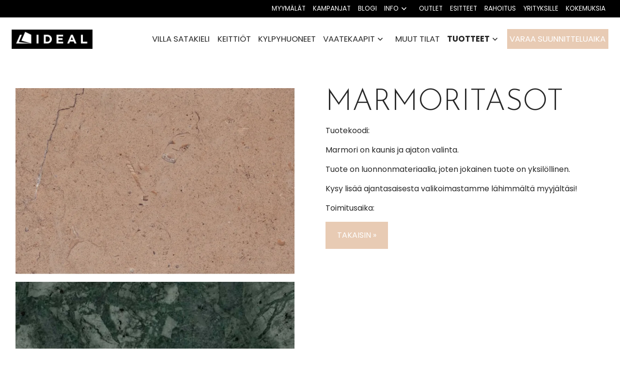

--- FILE ---
content_type: text/html; charset=UTF-8
request_url: https://www.ideal-keittiot.fi/tuotteet/tasot/marmoritasot
body_size: 6250
content:
<!doctype html>
<html lang="fi">
<head>
	<script src="https://app.termly.io/resource-blocker/5cbfec21-9a7b-4c2a-bc35-3b6447f32b5a"></script>
	<meta charset="utf-8">
	<meta name="viewport" content="width=device-width, initial-scale=1.0, maximum-scale=2.0, minimum-scale=1.0">
	<!-- <meta http-equiv="Content-Type" content="text/html; charset=UTF-8"> -->
	<!-- FAVICON -->
	
	<link crossorigin rel="preconnect" href="https://code.jquery.com">
<link crossorigin rel="preconnect" href="https://www.google.com">
<link crossorigin rel="preconnect" href="https://fonts.gstatic.com/">
	<!-- MASTER: https://tagomo-master.lianacms.com/ -->
<script defer src="https://pro.fontawesome.com/releases/v5.15.4/js/all.js" integrity="sha384-8nTbev/iV1sg3ESYOAkRPRDMDa5s0sknqroAe9z4DiM+WDr1i/VKi5xLWsn87Car" crossorigin="anonymous"></script>

<!-- Live version from master: npm run build -->
<script src="https://code.jquery.com/jquery-3.6.0.min.js" integrity="sha256-/xUj+3OJU5yExlq6GSYGSHk7tPXikynS7ogEvDej/m4=" crossorigin="anonymous"></script>
<script defer src="https://master.tagomocms.fi/media/layout/build/js/main.js?_=1769720624"></script>

<script defer src="https://www.ideal-keittiot.fi/media/js/custom.js?_=1769720624"></script>





	<!-- Master: https://tagomo-master.lianacms.com/ -->

<!-- Switcher styles, updated via ajax on edit mode -->


<link href="https://fonts.googleapis.com/css?family=Maven Pro:400,400italic,700,700italic" class="js-st-ajax-replace-src" data-id="font-3" rel="stylesheet">
<link href="https://fonts.googleapis.com/css?family=Alfa Slab One:400,700" data-id="font-1" class="js-st-ajax-replace-src" rel="stylesheet">	
<link href="https://fonts.googleapis.com/css?family=Aleo:400,700" data-id="font-2" class="js-st-ajax-replace-src" rel="stylesheet">
<style class="js-st-ajax-replace-src" data-id="fontcss">
:root {
	--fontbody: "Maven Pro";
	--fontheading: "Alfa Slab One";
	--fontheading2: "Aleo";
}
</style>
<style class="js-st-ajax-replace-src" data-id="varicss">
:root {
	--color1: #E8CBB4;
	--color2: #EEEBEB;
	--color3: #F3E2D5;
	--color4: #FFFFFF;
	--color5: #272727;
}
</style>

<!-- Live version from master: npm run build -->
<link rel="stylesheet" href="https://master.tagomocms.fi/media/layout/build/css/main.css?_=1769720624">
<link rel="stylesheet" href="https://master.tagomocms.fi/media/layout/build/css/print.css?_=1769720624" media="print">

<!-- Local custom css file -->
<link rel="stylesheet" href="https://www.ideal-keittiot.fi/media/layout/css/custom.css?_=1619078537">
	
	<title>Marmoritasot - Ideal Keittiöt Oy</title>
	<meta name="description" content="">
	<meta property="og:site_name" content="Ideal Keittiöt Oy">
	<meta property="og:url" content="https://www.ideal-keittiot.fi/tuotteet/tasot/marmoritasot">
	<meta property="og:title" content="Marmoritasot - Ideal Keittiöt Oy">
	<meta property="og:description" content="">
	<link rel="canonical" href="https://www.ideal-keittiot.fi/tuotteet/tasot/marmoritasot" />
	<meta name="keywords" content="">
	
	<meta name="twitter:title" content="Marmoritasot - Ideal Keittiöt Oy">
	<meta name="twitter:description" content="">
	<meta name="twitter:url" content="https://www.ideal-keittiot.fi/tuotteet/tasot/marmoritasot">
	<meta name="twitter:domain" content="https://www.ideal-keittiot.fi">
	<link rel="stylesheet" href="https://www.ideal-keittiot.fi/css/custom.css">

	<!--kauno-->
	<link rel="stylesheet" href="https://use.typekit.net/hgu6rvl.css">

	<!--muut fontit-->
	<link rel="preconnect" href="https://fonts.googleapis.com">
	<link rel="preconnect" href="https://fonts.gstatic.com" crossorigin>
	<link href="https://fonts.googleapis.com/css2?family=Josefin+Sans:wght@300;400&family=Poppins:wght@400;700&display=swap" rel="stylesheet">	

	<meta http-equiv="Content-Type" content="text/html; charset=UTF-8" />
<link rel="canonical" href="https://www.ideal-keittiot.fi/tuotteet/tasot/marmoritasot" />
<link rel="alternate" href="https://www.ideal-keittiot.fi/tuotteet/tasot/marmoritasot" hreflang="fi">
<link rel="alternate" href="https://www.ideal-keittiot.fi/tuotteet/tasot/marmoritasot" hreflang="x-default">
	<meta property="og:image" content="https://www.ideal-keittiot.fi" />
	<!-- Serviceform Embed --> <script> var tD=(new Date).toISOString().slice(0,10);window.sf3pid = "mtoqobOlHhFwP3GOiIbj";var u="https://dash.serviceform.com/embed/sf-pixel.js?"+tD,t=document.createElement("script");t.setAttribute("type","text/javascript"),t.setAttribute("src",u),t.async=!0,(document.getElementsByTagName("head")[0]||document.documentElement).appendChild(t); </script> <!-- End Serviceform Embed -->

<!-- Google Tag Manager -->
<script>(function(w,d,s,l,i){w[l]=w[l]||[];w[l].push({'gtm.start':
new Date().getTime(),event:'gtm.js'});var f=d.getElementsByTagName(s)[0],
j=d.createElement(s),dl=l!='dataLayer'?'&l='+l:'';j.async=true;j.src=
'https://www.googletagmanager.com/gtm.js?id='+i+dl;f.parentNode.insertBefore(j,f);
})(window,document,'script','dataLayer','GTM-M3JFZNM');</script>
<!-- End Google Tag Manager -->


 <!-- Pinterest Pixel Base Code -->
 <script type="text/javascript">
   !function(e){if(!window.pintrk){window.pintrk=function(){window.pintrk.queue.push(
     Array.prototype.slice.call(arguments))};var
     n=window.pintrk;n.queue=[],n.version="3.0";var
     t=document.createElement("script");t.async=!0,t.src=e;var
     r=document.getElementsByTagName("script")[0];r.parentNode.insertBefore(t,r)}}("https://s.pinimg.com/ct/core.js");
   pintrk('load', '2613809377728');
   pintrk('page');
 </script>
 <noscript>
   <img height="1" width="1" style="display:none;" alt="" src="https://ct.pinterest.com/v3/?tid=YOUR_TAG_ID&event=init&noscript=1" />
 </noscript>
 <!-- End Pinterest Pixel Base Code -->
 <!-- Meta Pixel Code -->
<script>
  !function(f,b,e,v,n,t,s)
  {if(f.fbq)return;n=f.fbq=function(){n.callMethod?
  n.callMethod.apply(n,arguments):n.queue.push(arguments)};
  if(!f._fbq)f._fbq=n;n.push=n;n.loaded=!0;n.version='2.0';
  n.queue=[];t=b.createElement(e);t.async=!0;
  t.src=v;s=b.getElementsByTagName(e)[0];
  s.parentNode.insertBefore(t,s)}(window, document,'script',
  'https://connect.facebook.net/en_US/fbevents.js');
  fbq('init', '2102483059945949');
  fbq('track', 'PageView');
</script>
<noscript><img height="1" width="1" style="display:none"
  src="https://www.facebook.com/tr?id=2102483059945949&ev=PageView&noscript=1"
/></noscript>
<!-- End Meta Pixel Code -->
<meta name="facebook-domain-verification" content="k72ybhcrbcbzu6hqiyev7m9cw3ubko" />
</head>
<body
lang="fi" 
class="sivu78 nav-gradient showcase1 box2 content2 form3 button3
"
data-switcher-classes=" nav-gradient showcase1 box2 content2 form3 button3
"  >
<!-- Google Tag Manager (noscript) -->
<noscript><iframe src="https://www.googletagmanager.com/ns.html?id=GTM-M3JFZNM"
height="0" width="0" style="display:none;visibility:hidden"></iframe></noscript>
<!-- End Google Tag Manager (noscript) --><div id="js-mmenu-page">
<meta name="facebook-domain-verification" content="k72ybhcrbcbzu6hqiyev7m9cw3ubko" />
<!-- Switcher toolbar. Gets product editor with edit mode enabled via AJAX from "Switcher Ajax"-page. -->

<header class="site-header" id="topbar">
	
	<div style="display:none;">
		<!-- mmenu -->
		
<nav class="mobile-menu" id="js-mobile-menu" role="navigation">
<div class="mobileLogo">
	<a href="https://www.ideal-keittiot.fi/etusivu">
		<img src="https://www.ideal-keittiot.fi/media/tiedostot/logo-idealkeittiot.png" />
	</a>
</div>


<ul class="ul-level-1"><li class="first level1 mob125">
	<a href="https://www.ideal-keittiot.fi/villa-satakieli" target="_top">Villa Satakieli</a>
</li><li class="level1 mob29">
	<a href="https://www.ideal-keittiot.fi/keittiot" target="_top">Keittiöt</a>
</li><li class="level1 mob66">
	<a href="https://www.ideal-keittiot.fi/kylpyhuoneet" target="_top">Kylpyhuoneet</a>
</li><li class="level1 hasSubItems mob43">
	<a href="https://www.ideal-keittiot.fi/vaatekaapit" target="_top">Vaatekaapit</a>
<ul class=""><li class="first level2 mob67">
	<a href="https://www.ideal-keittiot.fi/vaatekaapit/liukuovikomerot" target="_top">Liukuovikomerot</a>
</li><li class="last level2 mob68">
	<a href="https://www.ideal-keittiot.fi/vaatekaapit/saranaovikomerot" target="_top">Saranaovikomerot</a>
</li></ul>


</li><li class="level1 mob42">
	<a href="https://www.ideal-keittiot.fi/muut-tilat" target="_top">Muut tilat</a>
</li><li class="current level1 hasSubItems mob44">
	<a href="https://www.ideal-keittiot.fi/tuotteet" target="_top">Tuotteet</a>
<ul class=""><li class="first level2 hasSubItems mob77">
	<a href="https://www.ideal-keittiot.fi/tuotteet/ovet" target="_top">Ovet</a>
<ul class=""><li class="first level3 mob88">
	<a href="https://www.ideal-keittiot.fi/tuotteet/ovet/maalatut-ovet" target="_top">Maalatut ovet</a>
</li><li class="level3 mob89">
	<a href="https://www.ideal-keittiot.fi/tuotteet/ovet/melamiiniovet" target="_top">Melamiiniovet</a>
</li><li class="level3 mob90">
	<a href="https://www.ideal-keittiot.fi/tuotteet/ovet/kalvo-ovet" target="_top">Kalvo-ovet</a>
</li><li class="level3 mob87">
	<a href="https://www.ideal-keittiot.fi/tuotteet/ovet/puuovet" target="_top">Puuovet</a>
</li><li class="last level3 mob91">
	<a href="https://www.ideal-keittiot.fi/tuotteet/ovet/muut-ovet" target="_top">Muut ovet</a>
</li></ul>


</li><li class="current level2 hasSubItems mob78">
	<a href="https://www.ideal-keittiot.fi/tuotteet/tasot" target="_top">Tasot</a>
<ul class=""><li class="first level3 mob92">
	<a href="https://www.ideal-keittiot.fi/tuotteet/tasot/kivitasot" target="_top">Kivitasot</a>
</li><li class="level3 mob93">
	<a href="https://www.ideal-keittiot.fi/tuotteet/tasot/puutasot" target="_top">Puutasot</a>
</li><li class="level3 mob94">
	<a href="https://www.ideal-keittiot.fi/tuotteet/tasot/laminaattitasot" target="_top">Laminaattitasot</a>
</li><li class="last level3 mob95">
	<a href="https://www.ideal-keittiot.fi/tuotteet/tasot/kompaktitasot" target="_top">Kompaktitasot</a>
</li></ul>


</li><li class="level2 hasSubItems mob79">
	<a href="https://www.ideal-keittiot.fi/tuotteet/valitila" target="_top">Välitila</a>
<ul class=""><li class="first level3 mob107">
	<a href="https://www.ideal-keittiot.fi/tuotteet/valitila/laminaattivalitilat" target="_top">Laminaattivälitilat</a>
</li><li class="last level3 mob96">
	<a href="https://www.ideal-keittiot.fi/tuotteet/valitila/alumiinivalitilat" target="_top">Alumiinivälitilat</a>
</li></ul>


</li><li class="level2 hasSubItems mob80">
	<a href="https://www.ideal-keittiot.fi/tuotteet/vetimet" target="_top">Vetimet</a>
<ul class=""><li class="first level3 mob98">
	<a href="https://www.ideal-keittiot.fi/tuotteet/vetimet/vetimet" target="_top">Vetimet</a>
</li><li class="last level3 mob99">
	<a href="https://www.ideal-keittiot.fi/tuotteet/vetimet/nupit" target="_top">Nupit</a>
</li></ul>


</li><li class="level2 mob102">
	<a href="https://www.ideal-keittiot.fi/tuotteet/kodinkoneet" target="_top">Kodinkoneet</a>
</li><li class="last level2 hasSubItems mob83">
	<a href="https://www.ideal-keittiot.fi/tuotteet/muut-tuotteet" target="_top">Muut tuotteet</a>
<ul class=""><li class="first level3 mob100">
	<a href="https://www.ideal-keittiot.fi/tuotteet/muut-tuotteet/hanat" target="_top">Hanat</a>
</li><li class="level3 mob101">
	<a href="https://www.ideal-keittiot.fi/tuotteet/muut-tuotteet/altaat" target="_top">Altaat</a>
</li><li class="level3 mob105">
	<a href="https://www.ideal-keittiot.fi/tuotteet/muut-tuotteet/valaisimet" target="_top">Valaisimet</a>
</li><li class="last level3 mob106">
	<a href="https://www.ideal-keittiot.fi/tuotteet/muut-tuotteet/pistorasiat" target="_top">Pistorasiat</a>
</li></ul>


</li></ul>


</li><li class="level1 mob45">
	<a href="https://www.ideal-keittiot.fi/varaa-suunnitteluaika" target="_top">Varaa suunnitteluaika</a>
</li><li class="level1 mob48">
	<a href="https://www.ideal-keittiot.fi/myymalat" target="_top">Myymälät</a>
</li><li class="level1 mob49">
	<a href="https://www.ideal-keittiot.fi/kampanjat" target="_top">Kampanjat</a>
</li><li class="level1 mob50">
	<a href="https://www.ideal-keittiot.fi/blogi" target="_top">Blogi</a>
</li><li class="level1 hasSubItems mob51">
	<a href="https://www.ideal-keittiot.fi/info" target="_top">Info</a>
<ul class=""><li class="first level2 mob59">
	<a href="https://www.ideal-keittiot.fi/info/ideal-keittiot" target="_top">Ideal Keittiöt</a>
</li><li class="level2 hasSubItems mob108">
	<a href="https://www.ideal-keittiot.fi/info/ostajalle" target="_top">Ostajalle</a>
<ul class=""><li class="first level3 mob111">
	<a href="https://www.ideal-keittiot.fi/info/ostajalle/miksi-ideal-keittiot" target="_top">Miksi Ideal Keittiöt?</a>
</li><li class="last level3 mob62">
	<a href="https://www.ideal-keittiot.fi/info/ostajalle/tervetuloa-suunnitteluun" target="_top">Tervetuloa suunnitteluun</a>
</li></ul>


</li><li class="level2 mob53">
	<a href="https://www.ideal-keittiot.fi/info/asennus" target="_top">Asennus</a>
</li><li class="level2 mob82">
	<a href="https://www.ideal-keittiot.fi/info/takuu-ja-hoito-ohjeet" target="_top">Takuu ja hoito-ohjeet</a>
</li><li class="level2 mob58">
	<a href="https://www.ideal-keittiot.fi/info/sopimus-ja-toimitusehdot" target="_top">Sopimus- ja toimitusehdot</a>
</li><li class="level2 mob117">
	<a href="https://www.ideal-keittiot.fi/info/avoimet-tyopaikat" target="_top">Avoimet työpaikat</a>
</li><li class="last level2 mob127">
	<a href="https://www.ideal-keittiot.fi/info/usein-kysyttya" target="_top">Usein kysyttyä</a>
</li></ul>


</li><li class="level1 mob61">
	<a href="https://www.ideal-keittiot.fi/outlet" target="_top">Outlet</a>
</li><li class="level1 mob76">
	<a href="https://www.ideal-keittiot.fi/esitteet" target="_top">Esitteet</a>
</li><li class="level1 mob52">
	<a href="https://www.ideal-keittiot.fi/rahoitus" target="_top">Rahoitus</a>
</li><li class="level1 mob86">
	<a href="https://www.ideal-keittiot.fi/yrityksille" target="_top">Yrityksille</a>
</li><li class="last level1 mob121">
	<a href="https://www.ideal-keittiot.fi/kokemuksia" target="_top">Kokemuksia</a>
</li></ul>



</nav>

	</div>

	<div class="site-header__top">
		<div class="container">
		
		<div class="nav2nd">-->
			<ul class="desktop-main-menu">
<li class="level1"><a href="https://www.ideal-keittiot.fi/myymalat" target="_top">Myymälät</a></li>

<li class="level1"><a href="https://www.ideal-keittiot.fi/kampanjat" target="_top">Kampanjat</a></li>

<li class="level1"><a href="https://www.ideal-keittiot.fi/blogi" target="_top">Blogi</a></li>

<li class="level1 hasSubItems"><a href="https://www.ideal-keittiot.fi/info" target="_top">Info</a><i class="far fa-angle-down"></i><ul class="sub-menu">
<li class="first level2"><a href="https://www.ideal-keittiot.fi/info/ideal-keittiot" target="_top">Ideal Keittiöt</a></li>

<li class="level2 hasSubItems"><a href="https://www.ideal-keittiot.fi/info/ostajalle" target="_top">Ostajalle</a><i class="far fa-angle-down"></i><ul class="sub-menu">
<li class="first level3"><a href="https://www.ideal-keittiot.fi/info/ostajalle/miksi-ideal-keittiot" target="_top">Miksi Ideal Keittiöt?</a></li>

<li class="last level3"><a href="https://www.ideal-keittiot.fi/info/ostajalle/tervetuloa-suunnitteluun" target="_top">Tervetuloa suunnitteluun</a></li>
</ul></li>

<li class="level2"><a href="https://www.ideal-keittiot.fi/info/asennus" target="_top">Asennus</a></li>

<li class="level2"><a href="https://www.ideal-keittiot.fi/info/takuu-ja-hoito-ohjeet" target="_top">Takuu ja hoito-ohjeet</a></li>

<li class="level2"><a href="https://www.ideal-keittiot.fi/info/sopimus-ja-toimitusehdot" target="_top">Sopimus- ja toimitusehdot</a></li>

<li class="level2"><a href="https://www.ideal-keittiot.fi/info/avoimet-tyopaikat" target="_top">Avoimet työpaikat</a></li>

<li class="last level2"><a href="https://www.ideal-keittiot.fi/info/usein-kysyttya" target="_top">Usein kysyttyä</a></li>
</ul></li>

<li class="level1"><a href="https://www.ideal-keittiot.fi/outlet" target="_top">Outlet</a></li>

<li class="level1"><a href="https://www.ideal-keittiot.fi/esitteet" target="_top">Esitteet</a></li>

<li class="level1"><a href="https://www.ideal-keittiot.fi/rahoitus" target="_top">Rahoitus</a></li>

<li class="level1"><a href="https://www.ideal-keittiot.fi/yrityksille" target="_top">Yrityksille</a></li>

<li class="last level1"><a href="https://www.ideal-keittiot.fi/kokemuksia" target="_top">Kokemuksia</a></li>
</ul>		</div>	

		
			<div class="navExtras d-flex justify-content-between align-items-center">
				<!-- TOP MENU -->
				<div class="mr-1">
					<nav>
											</nav>
				</div>
				<!-- SITE SEARCH -->
				<div class="ml-1 top-buttons">
					<a href="https://www.ideal-keittiot.fi/varaa-suunnitteluaika"  class="btn btn-switcher-highlight  ">

<i class="far fa-calendar"></i><span class="mobile-text">Varaa suunnitteluaika</span></a>				</div>
				
			</div>
		</div>
	</div>

	<div class="container site-header__bottom" id="header">
		<div class="nav2nd">
			<ul class="desktop-main-menu">
<li class="level1"><a href="https://www.ideal-keittiot.fi/myymalat" target="_top">Myymälät</a></li>

<li class="level1"><a href="https://www.ideal-keittiot.fi/kampanjat" target="_top">Kampanjat</a></li>

<li class="level1"><a href="https://www.ideal-keittiot.fi/blogi" target="_top">Blogi</a></li>

<li class="level1 hasSubItems"><a href="https://www.ideal-keittiot.fi/info" target="_top">Info</a><i class="far fa-angle-down"></i><ul class="sub-menu">
<li class="first level2"><a href="https://www.ideal-keittiot.fi/info/ideal-keittiot" target="_top">Ideal Keittiöt</a></li>

<li class="level2 hasSubItems"><a href="https://www.ideal-keittiot.fi/info/ostajalle" target="_top">Ostajalle</a><i class="far fa-angle-down"></i><ul class="sub-menu">
<li class="first level3"><a href="https://www.ideal-keittiot.fi/info/ostajalle/miksi-ideal-keittiot" target="_top">Miksi Ideal Keittiöt?</a></li>

<li class="last level3"><a href="https://www.ideal-keittiot.fi/info/ostajalle/tervetuloa-suunnitteluun" target="_top">Tervetuloa suunnitteluun</a></li>
</ul></li>

<li class="level2"><a href="https://www.ideal-keittiot.fi/info/asennus" target="_top">Asennus</a></li>

<li class="level2"><a href="https://www.ideal-keittiot.fi/info/takuu-ja-hoito-ohjeet" target="_top">Takuu ja hoito-ohjeet</a></li>

<li class="level2"><a href="https://www.ideal-keittiot.fi/info/sopimus-ja-toimitusehdot" target="_top">Sopimus- ja toimitusehdot</a></li>

<li class="level2"><a href="https://www.ideal-keittiot.fi/info/avoimet-tyopaikat" target="_top">Avoimet työpaikat</a></li>

<li class="last level2"><a href="https://www.ideal-keittiot.fi/info/usein-kysyttya" target="_top">Usein kysyttyä</a></li>
</ul></li>

<li class="level1"><a href="https://www.ideal-keittiot.fi/outlet" target="_top">Outlet</a></li>

<li class="level1"><a href="https://www.ideal-keittiot.fi/esitteet" target="_top">Esitteet</a></li>

<li class="level1"><a href="https://www.ideal-keittiot.fi/rahoitus" target="_top">Rahoitus</a></li>

<li class="level1"><a href="https://www.ideal-keittiot.fi/yrityksille" target="_top">Yrityksille</a></li>

<li class="last level1"><a href="https://www.ideal-keittiot.fi/kokemuksia" target="_top">Kokemuksia</a></li>
</ul>		</div>
		
		<div class="d-flex justify-content-between align-items-center">
			<!-- COMPANY LOGO -->
			<div class="mr-1 site-header__logo">
				<a href="/">
					<img src="https://www.ideal-keittiot.fi/media/tiedostot/cache/logo-idealkeittiot-600x9999.png" alt="" />				</a>
			</div>
			<!-- DESKTOP MAIN-MENU -->
			<div class="ml-1">
				<nav>
					<button class="btn mobile-menu__bars js-mobile-menu__bars" id="js-mobile-menu__bars">
						<i class="far fa-bars"></i>
					</button>
					<ul class="desktop-main-menu">
<li class="first level1 item125"><a href="https://www.ideal-keittiot.fi/villa-satakieli" target="_top">Villa Satakieli</a></li>

<li class="level1 item29"><a href="https://www.ideal-keittiot.fi/keittiot" target="_top">Keittiöt</a></li>

<li class="level1 item66"><a href="https://www.ideal-keittiot.fi/kylpyhuoneet" target="_top">Kylpyhuoneet</a></li>

<li class="level1 hasSubItems item43"><a href="https://www.ideal-keittiot.fi/vaatekaapit" target="_top">Vaatekaapit</a><i class="far fa-angle-down"></i><ul class="sub-menu">
<li class="first level2 item67"><a href="https://www.ideal-keittiot.fi/vaatekaapit/liukuovikomerot" target="_top">Liukuovikomerot</a></li>

<li class="last level2 item68"><a href="https://www.ideal-keittiot.fi/vaatekaapit/saranaovikomerot" target="_top">Saranaovikomerot</a></li>
</ul></li>

<li class="level1 item42"><a href="https://www.ideal-keittiot.fi/muut-tilat" target="_top">Muut tilat</a></li>

<li class="current level1 hasSubItems item44"><a href="https://www.ideal-keittiot.fi/tuotteet" target="_top">Tuotteet</a><i class="far fa-angle-down"></i><ul class="sub-menu">
<li class="first level2 hasSubItems item77"><a href="https://www.ideal-keittiot.fi/tuotteet/ovet" target="_top">Ovet</a><i class="far fa-angle-down"></i><ul class="sub-menu">
<li class="first level3 item88"><a href="https://www.ideal-keittiot.fi/tuotteet/ovet/maalatut-ovet" target="_top">Maalatut ovet</a></li>

<li class="level3 item89"><a href="https://www.ideal-keittiot.fi/tuotteet/ovet/melamiiniovet" target="_top">Melamiiniovet</a></li>

<li class="level3 item90"><a href="https://www.ideal-keittiot.fi/tuotteet/ovet/kalvo-ovet" target="_top">Kalvo-ovet</a></li>

<li class="level3 item87"><a href="https://www.ideal-keittiot.fi/tuotteet/ovet/puuovet" target="_top">Puuovet</a></li>

<li class="last level3 item91"><a href="https://www.ideal-keittiot.fi/tuotteet/ovet/muut-ovet" target="_top">Muut ovet</a></li>
</ul></li>

<li class="current level2 hasSubItems item78"><a href="https://www.ideal-keittiot.fi/tuotteet/tasot" target="_top">Tasot</a><i class="far fa-angle-down"></i><ul class="sub-menu">
<li class="first level3 item92"><a href="https://www.ideal-keittiot.fi/tuotteet/tasot/kivitasot" target="_top">Kivitasot</a></li>

<li class="level3 item93"><a href="https://www.ideal-keittiot.fi/tuotteet/tasot/puutasot" target="_top">Puutasot</a></li>

<li class="level3 item94"><a href="https://www.ideal-keittiot.fi/tuotteet/tasot/laminaattitasot" target="_top">Laminaattitasot</a></li>

<li class="last level3 item95"><a href="https://www.ideal-keittiot.fi/tuotteet/tasot/kompaktitasot" target="_top">Kompaktitasot</a></li>
</ul></li>

<li class="level2 hasSubItems item79"><a href="https://www.ideal-keittiot.fi/tuotteet/valitila" target="_top">Välitila</a><i class="far fa-angle-down"></i><ul class="sub-menu">
<li class="first level3 item107"><a href="https://www.ideal-keittiot.fi/tuotteet/valitila/laminaattivalitilat" target="_top">Laminaattivälitilat</a></li>

<li class="last level3 item96"><a href="https://www.ideal-keittiot.fi/tuotteet/valitila/alumiinivalitilat" target="_top">Alumiinivälitilat</a></li>
</ul></li>

<li class="level2 hasSubItems item80"><a href="https://www.ideal-keittiot.fi/tuotteet/vetimet" target="_top">Vetimet</a><i class="far fa-angle-down"></i><ul class="sub-menu">
<li class="first level3 item98"><a href="https://www.ideal-keittiot.fi/tuotteet/vetimet/vetimet" target="_top">Vetimet</a></li>

<li class="last level3 item99"><a href="https://www.ideal-keittiot.fi/tuotteet/vetimet/nupit" target="_top">Nupit</a></li>
</ul></li>

<li class="level2 item102"><a href="https://www.ideal-keittiot.fi/tuotteet/kodinkoneet" target="_top">Kodinkoneet</a></li>

<li class="last level2 hasSubItems item83"><a href="https://www.ideal-keittiot.fi/tuotteet/muut-tuotteet" target="_top">Muut tuotteet</a><i class="far fa-angle-down"></i><ul class="sub-menu">
<li class="first level3 item100"><a href="https://www.ideal-keittiot.fi/tuotteet/muut-tuotteet/hanat" target="_top">Hanat</a></li>

<li class="level3 item101"><a href="https://www.ideal-keittiot.fi/tuotteet/muut-tuotteet/altaat" target="_top">Altaat</a></li>

<li class="level3 item105"><a href="https://www.ideal-keittiot.fi/tuotteet/muut-tuotteet/valaisimet" target="_top">Valaisimet</a></li>

<li class="last level3 item106"><a href="https://www.ideal-keittiot.fi/tuotteet/muut-tuotteet/pistorasiat" target="_top">Pistorasiat</a></li>
</ul></li>
</ul></li>

<li class="level1 item45"><a href="https://www.ideal-keittiot.fi/varaa-suunnitteluaika" target="_top">Varaa suunnitteluaika</a></li>









</ul>				</nav>
			</div>
			<!--
			<div class="ml-1 nav-center__search-form-holder">
				<form class="search-form" action="https://www.ideal-keittiot.fi/haku">
					<div class="input-group">
						<input class="form-control" type="search" name="q" placeholder="Haku..." aria-label="Haku">
						<button class="btn" type="submit" aria-label="Hyväksy haku">
							<i class="far fa-search"></i>
						</button>
					</div>
				</form>
			</div>
			-->
		</div>
	</div>

</header>
<div id="showcase"><!-- HERO/SHOWCASE -->
</div>

<main class="site-main">
		
		
		<div id="main-content"><div class="tuote-page">
	<div class="tuote-page-wrap">
	
		<div class="tuote-page-pic">
			<img src="https://www.ideal-keittiot.fi/media/tiedostot/tuotteet/tasot/cache/ideal_tasot_marmori_azul-valverde-800x9999,e=jpg.webp"><img src="https://www.ideal-keittiot.fi/media/tiedostot/tuotteet/tasot/cache/ideal_tasot_marmori_verde_guatemala-800x9999,e=jpg.webp"><img src="https://www.ideal-keittiot.fi/media/tiedostot/tuotteet/tasot/cache/ideal_tasot_marmori_jura-grey-800x9999,e=jpg.webp">
		</div>
		
		<div class="tuote-page-content">
			<h1>Marmoritasot</h1>
			<div class="tuote-koodi">Tuotekoodi: </div>
			
			<div><p>Marmori on kaunis ja ajaton valinta.</p>

<p>Tuote on luonnonmateriaalia, joten jokainen tuote on yksil&ouml;llinen.</p>

<p>Kysy lis&auml;&auml; ajantasaisesta valikoimastamme l&auml;himm&auml;lt&auml; myyj&auml;lt&auml;si!</p></div>
			<div class="tuote-toimitus">Toimitusaika: </div>
			
				
			
			
			<button class="btn takaisin" onclick="history.back()">Takaisin »</button>
		</div>
		
	</div>
</div>
</div>
		
		
						
	<div id="bottom" class="clearfix"><form action="https://www.ideal-keittiot.fi/etusivu" id="form-314" method="post" class="form"><input type="hidden" name="field44" value="Tilaa uutiskirje" /><div class="basic-form">
<div class="form-group formField-heading">
	
	<div class="form-control-static"><h2>Tilaa uutiskirje</h2></div>
	
</div><div class="form-group formField-email formFieldHorizontal">
	
	
	
	<label class="d-block" for="field42">Sähköposti</label>
	<input type="email" name="field42" id="field42" value="" maxlength="255" placeholder="Sähköposti" class="form-control"/>

	
	
	
</div>	<button class="btn btn-switcher-primary" type="submit">Lähetä</button>
</div></form><script type="text/javascript"><!--
function setForm314() { var h = document.getElementById("form-314"); if (null == h) return; var nut = document.createElement("INPUT"); nut.setAttribute("type", "hidden"); nut.setAttribute("name", "form_section_id"); nut.setAttribute("value", "314"); h.appendChild(nut); }
document.addEventListener("DOMContentLoaded", setForm314);
// -->
</script></div>	</main>

<footer class="site-footer">
	<div class="container">

		<div class="row">
			<div class="col-12 col-lg-6">
				<div class="row">
					<!-- Logo -->
					<div class="col-12">
						<div class="site-footer__logo">
							<img src="https://www.ideal-keittiot.fi/media/tiedostot/cache/logo-valk-idealkeittiot-600x9999.png" alt="" /><div class="editor"><p>Kotimainen Ideal kalustaa kotisi keitti&ouml;st&auml; kylpyhuoneeseen. Myym&auml;l&ouml;it&auml;mme l&ouml;ytyy ymp&auml;ri Suomen. Tervetuloa!</p>

<p>Anna meille palautetta! asiakaspalvelu@idealkeittiot.fi</p>

<p>&nbsp;</p>

<p>Ideal Keitti&ouml;t Oy</p>

<p>Y-tunnus 0893530-2</p></div>						</div>
					</div>
				</div>
			</div>
			<div class="col-12 col-lg-6">
				<div class="row">
					<!-- Company info -->
					<div class="col-12 col-sm-6">
						<div class="foot-cont">
							<ul class="menu"><li class="first level1"><a href="https://www.ideal-keittiot.fi/villa-satakieli" target="_top">Villa Satakieli »</a> </li><li class="level1"><a href="https://www.ideal-keittiot.fi/keittiot" target="_top">Keittiöt »</a> </li><li class="level1"><a href="https://www.ideal-keittiot.fi/kylpyhuoneet" target="_top">Kylpyhuoneet »</a> </li><li class="level1"><a href="https://www.ideal-keittiot.fi/vaatekaapit" target="_top">Vaatekaapit »</a> </li><li class="level1"><a href="https://www.ideal-keittiot.fi/muut-tilat" target="_top">Muut tilat »</a> </li><li class="current level1"><a href="https://www.ideal-keittiot.fi/tuotteet" target="_top">Tuotteet »</a> </li><li class="level1"><a href="https://www.ideal-keittiot.fi/varaa-suunnitteluaika" target="_top">Varaa suunnitteluaika »</a> </li><li class="level1"><a href="https://www.ideal-keittiot.fi/myymalat" target="_top">Myymälät »</a> </li><li class="level1"><a href="https://www.ideal-keittiot.fi/kampanjat" target="_top">Kampanjat »</a> </li><li class="level1"><a href="https://www.ideal-keittiot.fi/blogi" target="_top">Blogi »</a> </li><li class="level1"><a href="https://www.ideal-keittiot.fi/info" target="_top">Info »</a> </li><li class="level1"><a href="https://www.ideal-keittiot.fi/outlet" target="_top">Outlet »</a> </li><li class="level1"><a href="https://www.ideal-keittiot.fi/esitteet" target="_top">Esitteet »</a> </li><li class="level1"><a href="https://www.ideal-keittiot.fi/rahoitus" target="_top">Rahoitus »</a> </li><li class="level1"><a href="https://www.ideal-keittiot.fi/yrityksille" target="_top">Yrityksille »</a> </li><li class="last level1"><a href="https://www.ideal-keittiot.fi/kokemuksia" target="_top">Kokemuksia »</a> </li></ul>						</div>
					</div>
					<!-- Footer some links -->
					<div class="col-12 col-sm-6">
						<div class="foot-cont">
							<div class="site-footer__some-links">
	
	<a href="https://www.facebook.com/idealkeittiot" target="_blank" rel="noopener noreferrer">
	<i class="fab fa-facebook-f"></i>
	</a>
	

	

	
	<a href="https://www.instagram.com/idealkeittiot" target="_blank" rel="noopener noreferrer">
	<i class="fab fa-instagram"></i>
	</a>
	

	
	<a href="https://www.youtube.com/channel/UCj9lLv5nH8HHfHscxXSIYlw" target="_blank" rel="noopener noreferrer">
	<i class="fab fa-youtube"></i>
	</a>
	

	
	
	
</div><div class="editor sertit"><p><img alt="" height="377" kv_aslink="0" src="https://www.ideal-keittiot.fi/media/tiedostot/logo-design_from_finland.png" width="377" /><img height="529" kv_aslink="0" src="https://www.ideal-keittiot.fi/media/tiedostot/standing_white_1080x952-2.webp" width="600" alt="" /></p></div>						</div>
					</div>
				</div>
			</div>

		</div>
		<div class="row">
			<div class="col-6 col-lg-6 registry"><a href="https://www.ideal-keittiot.fi/tietosuojaseloste">Tietosuojaseloste</a></div>
			<div class="col-6 col-lg-6 copyright"><p>&copy; Ideal Keittiöt Oy</p></div>
		
		</div>
	</div>
</footer>

<div id="mobile-buttons">
	<a href="https://www.ideal-keittiot.fi/varaa-suunnitteluaika"  class="btn btn-switcher-highlight  ">

<i class="far fa-calendar"></i><span class="mobile-text">Varaa suunnitteluaika</span></a></div>
<!-- MOBILE MENU PAGE WRAP END -->
</div>

</body>
</html>

--- FILE ---
content_type: text/css;charset=UTF-8
request_url: https://www.ideal-keittiot.fi/css/custom.css
body_size: 12652
content:
/* värit nykyiset

väri1 = #E8CBB4 roosa vahva PÄÄVÄRI
väri2 = #EEEBEB roosa-harmaa TAUSTAVÄRI
väri3 = #F3E2D5 roosa vaalea KOROSTUS - ESIM KAUNOSSA
väri4 = #ffffff valkoinen
väri5 = #272727 musta
*/

/* värit vanhat (varmuuden vuoksi säilössä)

väri1 = #e8c2b3 roosa vahva PÄÄVÄRI
väri2 = #f0eceb roosa-harmaa TAUSTAVÄRI
väri3 = #f0d5ca roosa vaalea KOROSTUS - ESIM KAUNOSSA
väri4 = #ffffff valkoinen
väri5 = #272727 musta
*/


/* fonts */
body {
	font-family: 'Poppins', sans-serif;
	font-weight:400;
}
h1, h2, h3, h4,
.katSlider .slick-dots li:after {
	font-family: 'Josefin Sans', sans-serif;
	font-weight:300;
}

h1 {
	font-size:4.5rem;
	line-height:1;
	color:var(--color5);
	text-transform:uppercase;
}
h2 {
	font-size:3.25rem;
	line-height:1;
	color:var(--color5);
	text-transform:uppercase;
	border:0;
}
h3,
.katSlider .slick-dots li:after {
	font-size:2.25rem;
	line-height:1;
	color:var(--color5);
}
h5 {
	text-transform:uppercase;
	font-size:1rem;
}

#showcase .hero-slider h2 { 
	font-size: 72px;
    line-height: 1;
	text-shadow: 0 0 30px rgb(0 0 0 / 50%);
}
#showcase .hero-slider h3 {
	/*font-size:8rem;*/
	font-size: 180px;
	line-height:1;
	text-shadow: 0 0 30px rgb(0 0 0 / 50%);
}
@media (min-width:992px) {
	.fiilissivu h1 {
		font-size:3.5rem !important;
	}
	.fiilissivu .editor-content__item.align-center {
		max-width: 1100px;
		margin-left: auto;
		margin-right: auto;
	}
}
/*kauno*/
#main-after .hero-section .hero-slider h3 {
	font-family: adobe-handwriting-ernie, sans-serif;
	font-weight: 400;
	font-style: normal;
	font-size:3rem;
	color:var(--color3);
}




/* napit */
a.btn,
.news-post-link a,
.news-list-link a,
button.btn.takaisin {
	border-radius:0 !important;
	background:#fff;
	color:#000;
	border:0;
	padding:1em 1.5rem !important;
	text-transform:uppercase;
	display:inline-block;
}

	/*pinkit*/
	#showcase a.btn,
	.news-post-link a,
	.news-list-link a,
	#mobile-buttons a.btn,
	button.btn.takaisin {
		color: var(--color4) !important;
    	border-color: var(--color1)!important;
    	background-color: var(--color1)!important;
	}
	#showcase a.btn:hover,
	.myymala a.btn:hover,
	.highlight a.btn:hover,
	#mobile-buttons a.btn:hover,
	button.btn.takaisin:hover {
		color: var(--color4) !important;
    	border-color: var(--color5) !important;
    	background-color: var(--color5) !important;
	}

	/*valkoinen*/
	#main-after .hero-slider__text-content a.btn {
    	background: #fff;
    	color: var(--color5);
	}
	#main-after .hero-slider__text-content a.btn:hover {
    	background:var(--color3);
    	color: #000;
	}
	
	/*roosa-tumma*/
	.picLink a.btn,
	.slideCont-txt a.btn,
	#content-bottom a.btn {
    	background:var(--color1);
    	color:#fff;
	}	
	.picLink a.btn:hover,
	.slideCont-txt a.btn:hover,
	#content-bottom a.btn:hover,
	.news-post-link a:hover,
	.news-list-link a:hover,
	.esite a.btn:hover {
		background:#66534b !important;
		color:#fff !important;
	}
	



/*TOP+NAVI*/
.site-header__logo img {
    max-height: 50px;
    max-width: 210px;
}
ul.desktop-main-menu li.level1 > a {
	text-transform:uppercase;
}
.desktop-main-menu .sub-menu {
	border-radius:0;
}

/*black bar*/
.site-header .site-header__top {
	padding:0;
	background-color:#000 !important;
	min-height:unset;
	z-index:20;
}
.navExtras {
	display:none !important;
}
.nav2nd {
}
.nav2nd ul.desktop-main-menu {
	text-align:right;
}
.nav2nd ul.desktop-main-menu li.level1 > a {
	color:#fff;
	font-size: 0.85rem !important;
}
.nav2nd ul.desktop-main-menu li.level1 > a:hover {
	color:var(--color3);
}
.nav2nd ul.desktop-main-menu li.hasSubItems:hover > .sub-menu, 
.nav2nd ul.desktop-main-menu li.hasSubItems:focus-within > .sub-menu {

} 
/*deactive link*/
.desktop-main-menu li.hasSubItems:not(.item44, .item77, .item78, .item79, .item80, .item83) > a ,
.nav2nd ul.desktop-main-menu li.level1.hasSubItems > a {
	pointer-events: none;
	cursor: default;
	text-decoration: none;
}
.site-header .site-header__top .nav2nd {
	display:none;
}


/*päämenu*/
.site-header .container.site-header__bottom {
	border:0;
	padding: 1.5rem 1.5rem;
}
.nav-gradient .site-header__bottom .desktop-main-menu li.level1 > a {
    color: var(--color5);
	font-size:1.125rem;
}
.nav-gradient .site-header__bottom .desktop-main-menu li.level1 > a:hover {
	color: var(--color1);
}
.nav-gradient .site-header__bottom .ml-1 .desktop-main-menu li.level1:last-child a {
	background:var(--color1);
	color:#fff !important;
	font-weight:normal;
}
	.nav-gradient .site-header__bottom .desktop-main-menu li.level1:last-child a:hover {
		background:var(--color5);
	}
.nav-gradient .site-header__bottom svg {
	color:var(--color5);
}
/*submenu*/
.desktop-main-menu .sub-menu {
	background:#fff;
}
.desktop-main-menu .sub-menu a {
    color: var(--color5);
}
.desktop-main-menu .sub-menu a:hover {
	color: var(--color1);
} 
.nav2nd .desktop-main-menu .sub-menu {
	left: auto;
    right: 0;
}
/*sticky*/
.nav-gradient .site-header .sticky {
	background:#fff !important;
}
.nav-gradient .site-header .sticky .desktop-main-menu li.level1 > a {
	color:#000;
}
	.site-header .container.site-header__bottom {
		padding:0 0 0;
	}
	.site-header .container.site-header__bottom .nav2nd {
		background-color:#000 !important;
		color:#fff;
		padding: 0 1.5rem;
	}
	.nav2nd ul.desktop-main-menu li.level1 > a {
		color:#fff !important;
	}
	.site-header__bottom .nav2nd svg {
		color:#fff !important;
	}
	.container.site-header__bottom .d-flex.justify-content-between.align-items-center {
		padding:1.5rem 1.5rem;
	}




/*showcase*/
#showcase .hero-slider__overlay {
	background:transparent;
}
.nav-gradient .site-header:before {
	DISPLAY:NONE;
    background: #fff;
    background: -webkit-gradient(linear, left top, left bottom, from(rgba(255, 255, 255, 0.8)), to(rgba(255, 255, 255, 0)));
    background: linear-gradient(180deg, rgba(255, 255, 255, 0.8) 0%, rgba(255, 255, 255, 0) 100%);
	border:2px solid red;
}
#showcase h1 {
	color:var(--color5) !important;
	margin:0 0 1.5rem;
}
#showcase a.btn {
	margin:1.125rem 0 0;
}



/*--ETU: SHOWCASE*/
.doublePic {
	border:0;
}
.doublePic .hero-slider {
	height:100vh;
}
.doublePic .slick-slider .slick-list {
	height:100%;
}
.doublePic .slick-slider .slick-track {
	height:100%;
}
.doublePic .hero-slider .hero-slider__item {
	height:100%;
}
.doublePic .hero-slider__overlay {
	background:rgba(255,255,255,0.0);
}
.doubleWrapper {
	border:0;
	position:absolute;
	bottom:150px;
	left:2rem;
	right:2rem;
	z-index:10;
}
.doubleWrap-cont {
	border:0;
	margin:0 auto;
	padding:0;
	max-width:1400px;
	position:relative;
}
.doublePic-img {
	position:absolute;
	top:-50px;
	bottom:-50px;
	width:41.625%;
	z-index:1;
	background-position:center center;
	background-size:cover;
}
.doublePic-img:before {
    content: '';
    padding-top: 85%;
    display: block;
}
.doublePic .hero-slider__text-content_inner {
	position:relative;
	z-index:5;
	left:41.625%;
	max-width:58.625%;
}
.doublePic .hero-slider h2 {
	color:#fff !important;
	margin:0 0 0 40px;
}
.doublePic .hero-slider h3 {
	color:#fff !important;
	text-transform:uppercase;
	margin:0 0 0 40px;
}
.picLink {
	margin:30px 0 0 40px;
}
	.picLink a.btn {
		text-align:left;
	}
/* TEMP */
#showcase .hero-slider__overlay:before {
	content:'';
	position:absolute;
	top:0;
	height:50%;
	left:0;
	right:0;
	background: #fff;
    background: -webkit-gradient(linear, left top, left bottom, from(rgba(255, 255, 255, 0.8)), to(rgba(255, 255, 255, 0)));
    background: linear-gradient(180deg, rgba(255, 255, 255, 0.8) 0%, rgba(255, 255, 255, 0) 100%);
}
.sivu1.nav-gradient .site-header__bottom.sticky {
	/*position:relative !important;
	background:transparent !important;
	box-shadow:none !important;*/
}



/*--ETU: KAT SLIDER*/
.content-section.hero-section.katSlider {
	padding:12rem 2rem 10rem !important;
}
.katSlide-wrap {
	max-width:1400px;
	margin:0 auto;
}
.katSlider .hero-slider {
	height:75vh;
}
.katSlider .slick-slider .slick-list {
	height:100%;
	z-index:5;
}
.katSlider .slick-slider .slick-track {
	height:100%;
}
.katSlider .hero-slider .hero-slider__item {
	height:100%;
}
.slidePic {
	width:50%;
	float:left;
	height:100%;
	position:relative;
}
.slideCont {
	width:50%;
	float:right;
	height:100%;
	position:relative;
	color:#000;
	z-index:2;
}
.slideCont-img {
	height:50%;
	background-position:center center;
	background-size:cover;
}
.slideCont-txt {
	height:50%;
    position: relative;
	box-sizing:border-box;
	padding:4rem 2rem 1rem 4rem;
}
.showcase1 .hero-slider .slideCont-txt h2 {
	color:var(--color5) !important;
	margin:0 0 1rem;
}
.showcase1 .hero-slider .slideCont-txt a.btn {
	margin:1rem 0 0;
}
/*dots*/
.katSlider .slick-dots {
	top:-80px;
	text-align:left;
	z-index:1;
}
.katSlider .slick-dots li {
	margin:0 1.5rem 0 0;
}
.katSlider .slick-dots li button {
    visibility: hidden;
	width: 1px;
    height: 1px;
}
.katSlider .slick-dots li:after {
	color:#bbb;
}
.katSlider .slick-dots li.slick-active:after {
    color:var(--color5);
}
.katSlider .slick-dots li:nth-child(1):after {
    content: 'Keittiöt';
    border: 0;
}
.katSlider .slick-dots li:nth-child(2):after {
    content: 'Kylpyhuoneet';
    border: 0;
}
.katSlider .slick-dots li:nth-child(3):after {
    content: 'Vaatekaapit';
    border: 0;
}
.katSlider .slick-dots li:nth-child(4):after {
    content: 'Muut tilat';
    border: 0;
}
/*arrow*/
.katSlider .slick-prev,
.katSlider .slick-next {
	z-index:6;
	top:-72px;
	background-color:var(--color1);
	color: #fff;
	opacity: 1;
    border-radius: 0;
	transform:none;
}
.katSlider .slick-prev {
	left:auto;
	right:60px;
}
.katSlider .slick-next {
	right:0;
}



/*--ETU: 6KULMIOT*/
.boxlist__col.ikonbox  {
	position:relative;
    clip-path: polygon(50% 0%, 100% 25%, 100% 75%, 50% 100%, 0 75%, 0 25%);
	background:var(--color2);
	padding:0 !important;
	margin:0 20px;
}
.boxlist__col.ikonbox:before {
    content: '';
    padding-top: 114.3%;
    display: block;
}
.boxlist-extra {
    clip-path: polygon(50% 0%, 100% 25%, 100% 75%, 50% 100%, 0 75%, 0 25%);
	background:#fff;
	position:absolute;
	top:6px;
	left:5px;
	right:5px;
	bottom:6px;
}
.boxlist-extra:before {
	content: '';
    height: 100%;
    display: block;
}
.boxlist__col.ikonbox .boxlist-item {
	position: absolute;
    top: 50%;
    left: 30px;
    right: 30px;
    transform: translateY(-50%);
    display: block;
    flex-flow: unset;
    background: transparent;
    height: auto;
    border:0;
}
.boxlist__col.ikonbox .boxlist-item__img-holder {
	padding: 0;
    height: auto;
    text-align: center;
    border:0;
}
	.boxlist__col.ikonbox .boxlist-item__img-holder img {
		border:0;
		position: relative;
		top: auto;
		left: auto;
		right: auto;
		bottom: auto;
		width: auto;
		height: auto;
		margin: 0;
		max-height: 150px;
	}
.boxlist__col.ikonbox .boxlist-item__text-holder {
	border:0px dotted orange;
    text-align: center;
	padding:2rem 2rem 0;
}
.boxlist__col.ikonbox .boxlist-item__text-holder h2 {
	margin:0;
	color:var(--color5) !important;
	display:none;
}
.boxlist__col.ikonbox .boxlist-item__text-holder h3 {
	margin:0;
}
.boxlist__col.ikonbox .boxlist-item__text-holder h3 a {
	color:var(--color5) !important;
}
a.superLink {
	position: absolute;
    left: 0;
    right: 0;
    top: 0;
    bottom: 0;
    z-index: 10;
}




/*main-after*/
#main-after .hero-slider__overlay {
	background:rgba(0,0,0,0.3);
}
#main-after .hero-slider__text-content {
    max-width: 92%;
    margin: 0;
    padding: 15rem 2rem;
}
#main-after .hero-slider__text-content h2 {
	text-transform:uppercase;
}




/*content-bottom*/
#content-bottom {
	background:#fff;
	color:var(--color5);
}
#content-bottom .content-section {
	padding:0 2rem;
	position:relative;
}
#content-bottom .container.contentlist {
	max-width:1400px;
	position:relative;
	z-index:2;
}
	#content-bottom .content-section:after {
		content:'';
		position:absolute;
		top:0;
		bottom:0;
		right:0;
		width:50%;
		background:var(--color2);
		z-index:1;
	}
	#content-bottom .container.contentlist:after {
		content:'';
		position:absolute;
		top:0;
		bottom:0;
		right:0;
		width:83.33%;
		background:var(--color2);
		z-index:1;
	}
#content-bottom .contentlist__item {
	padding-top:8rem;
}
#content-bottom .contentlist__item-col.contentlist__item-col_img { 
	position:relative;
	z-index:2;
}
#content-bottom .contentlist__item-col.contentlist__item-col_content {
	position:relative;
	z-index:2;
}
#content-bottom .contentlist__item h2 {
	color:var(--color5);
}
#content-bottom .contentlist__item a.btn {
	margin-top:1rem;
}




/*section-primary*/
#section-primary {
	background:#fff;
	color:var(--color5);
}
	#section-primary .content-section {
		padding:10rem 2rem;
	}
#section-secondary {
	background:#fff;
	color:var(--color5);	
}




/* bottom */
#bottom {
	background:var(--color1);
}
#bottom .basic-form {
	max-width: 1000px;
    margin: 0 auto;
	padding:5rem 2rem;
	overflow:auto;
}
#bottom .basic-form .form-group.formField-heading {
	border:0px solid blue;
	width:100%;
	text-align:center;
}
#bottom .basic-form .form-group.formFieldHorizontal {
	border:0;
	width:75%;
	float:left;
}
	#bottom .basic-form label.d-block {
		display:none !important;
	}
	#bottom .basic-form input {
		border: 0;
		border-radius: 0;
		line-height: 50px;
		padding: 0 1rem;
		height: auto;
	} 
#bottom .basic-form button.btn {
	background:#000;
	color:#fff;
	width:25%;
	float:left;
	border-radius:0;
	height:auto;
	line-height:50px;
	padding:0;
	border:0;
}
#bottom .basic-form button.btn:hover {
	background:#ac9d98;
	color:#fff;
}



/* footer */
.site-footer {
	background-color:#000;
	color:#fff;
}
.site-footer__logo img {
	max-height:50px;
	max-width:300px;
	margin:0 0 2rem;
}
.site-footer .foot-cont {
	border:0;
	margin-top: 50px;
    padding-top: 2rem;
}
.site-footer__some-links {
	text-align:left;
}
.site-footer__some-links a {
	background: #fff;
    color: #000;
    font-size: 1.5rem;
    line-height: 1.5rem;
    height: 3rem;
    width: 3rem;
	border-radius:0;
	margin: 0 10px 0 0;
}
.site-footer__some-links a:hover {
	background:var(--color1);
}
.sertit {
	padding-top:1rem;
}
.sertit img {
	max-width:100px;
	width:100%;
	height:auto;
}






/*--BLOGI / ETUSIVU BLOGI */
.news-row {
	position:relative;
}
.news-pic {
	position:absolute;
	top:0;
	bottom:0;
	right:0;
	width:50%;
	background-position:center center;
	background-size:cover;
}
.news-post {
	width:50%;
	overflow:auto;
	position:relative;
	overflow:hidden;
}
	/*kauno*/
	.news-post:before {
		content:'';
		background-image:url(/media/tiedostot/bg-kauno-blogi.webp);
		background-size:110% auto;
		background-position:top center;
		background-repeat:no-repeat;
		position:absolute;
		z-index:1;
		top:0;
		left:0;
		right:0;
		bottom:0;
	}
.news-post-wrap {
	max-width:700px;
	float:right;
	position:relative;
	z-index:2;
}
.news-post-cont {
	padding: 8.375rem 10%;
	box-sizing: border-box;
}
	.news-post-cont h2 {
		margin:0 0 4rem;
	}
	.news-post-cont h3 {
		margin:0 0 1rem;
	}
	.news-post-cont h3 a {
		color:var(--color5);
	}
	.news-post-cont p {
		margin:0 0 2rem;
	}
	.news-post-link {
	}
.news-post-fatbtn {
	background:var(--color2);
	padding:0;
	box-sizing: border-box;
	position:relative;
}
	.news-post-fatbtn h3 {
		margin:0;
	}
	.news-post-fatbtn a {
		color:var(--color5);
		display:block;
		padding:2rem 10%;
		text-transform:uppercase;
		line-height:1;
		transition:all 300ms;
	}
	.news-post-fatbtn a:hover {
		padding:2rem 8% 2rem 12%;
	}
	.news-post-fatbtn:before {
		content: '';
		position: absolute;
		background:var(--color2);
		left: -50%;
		z-index: 1;
		top: 0;
		bottom: 0;
		width: 50%;
	}
.blogi-wrap {
	padding:8rem 2rem;
}
.blogi-row {
	overflow:auto;
	max-width:1400px;
	margin:0 auto;
	display: flex;
    flex-flow: row;
    flex-wrap: wrap;
}

.blog-list {
	flex: 0 0 33.33%;
    max-width: 33.3%;
	padding:0 1.5rem 5rem;
}
.blog-list-wrap {
	display: flex;
    height: 100%;
    flex-direction: column;
}
.blog-list-pic {
	background-position: center center;
    background-size: cover;
	margin:0 0 1.5rem;
}
.blog-list-pic:before {
	content: '';
	padding-top: 100%;
	display: block;
}
.blog-list-content {
	display: flex;
    height: 100%;
    flex-direction: column;	
}
.blog-list-post {
	margin-bottom:2rem;
}
.blog-list-post h3 a {
	color:#000;
}
.news-list-link {
	min-height:40px;
	margin-top: auto;
    display: flex;
}
/* blogi postaus*/
.blog-post-hero {
	height:50vh;
	background-position:center center;
	background-size:cover;
}
.blog-post-wrapper {
	padding:5rem 2rem;
}
.blog-post-content {
	max-width:800px;
	margin:0 auto;
}

.blog-post-content h2 {
	margin:3rem 0 1rem;	
}
.blog-post-content h3 {
	margin:2rem 0 1rem;
}
.blog-post-content h2+h3 {
	margin-top:-0.5rem;
}
.blog-post-content h4 {
    color: var(--color5) !important;
}
.blog-post-content h6 {
	margin:1.5rem 0 3rem;
	text-align:center;
}
.blog-post-content img {
	margin:2rem 0 0;
}
.post-date {
	margin-top:5rem;
	padding-top:3rem;
	border-top:1px solid #eee; 
	overflow:auto;
}
.post-date p {
	width:50%;
	float:left;
}
.post-date p:last-child {
	text-align:right;
}









body:not(.sivu1) #main-content .content-section .container {
	max-width:1400px;
}
body:not(.sivu1) #main-content .contentlist .contentlist__item-content {
	padding: 8.375rem 2rem 8.375rem 10%;
}
body:not(.sivu1) #main-content .contentlist__item.contentlist__item_img-right .contentlist__item-content {
	padding: 8.375rem 10% 8.375rem 2rem;
}



#section-tertiary .headis {
	padding:8rem 2rem 0;
	text-align:center;
}

#section-tertiary .headis h2 {
	color:var(--color5);
}
	#section-tertiary .blogi-wrap {
		padding-top:2rem;
	}
	#section-tertiary .blog-post-content h3 a {
		color:var(--color5);
	}




/*DEMO*/
body:not(.sivu1) .container.site-header__bottom {
	background:#fff !important;
}
body:not(.sivu1) #showcase {
	margin-top:134px;
}
/*body:not(.sivu1,.sivu45,.sivu48) #showcase .contentlist__item-img-holder {
	height:80vh;
}*/
/*body:not(.sivu1,.sivu45,.sivu48) #showcase .contentlist .contentlist__item-content {
	padding:0 10% 0 2rem;
	position:absolute;
	top:50%;
	right:0;
	transform: translateY(-50%);
	max-width:700px;
}*/
/*----poista tästä eteenpäin kun ok ---*/
@media (max-width:991.98px) {
	body:not(.sivu1) #showcase{ 
		margin-top:86px;
	}
	body:not(.sivu1) #showcase .contentlist .contentlist__item-content {
		right:auto;
		top:auto;
		left:0;
		bottom:0;
		background:#fff;
		transform:none;
	}
}
@media (max-width:767.98px) {
	.col-12.editor-content__col.fiilissivu {
		padding-top: 6rem;
	}
	body:not(.sivu1) #showcase{ 
		margin-top:76px;
	}	
}




.selaus {
	text-align:center;
}
.selaus a {
	display:inline-block;
	padding:15px 25px;
	color:var(--color5);
	font-size:1.1rem;
	margin:10px;
}


/*--FIILISOSIOT*/
.prodList-napit button.btn.takaisin.suunnittelu a {
    color: var(--color4);
}
.otsake .editor-content__item {
	text-align:center;
	padding:0 10%;
}

body:not(.sivu1) #main-content .content-section {
	padding:9rem 2rem 4rem;
}
.fiilis-wrap {
	padding:0rem 0 5rem;
	overflow:auto;
}
.fiilis-content {
	margin:0 auto;
}
.fiilis-box {
	padding:0 0 4rem;
}
.fiilis-box > div {
	height:75vh;
	background-size:cover;
	background-position:center center;
	width:100%;
	clear:both;
	position:relative;
}
	/*uusi jako*/
	.fiilis-box {
		width:33.33%;
		clear:none;
		float:left;
		padding-left:2rem;
		padding-right:2rem;
	}
	.fiilis-box:nth-child(2),
	.fiilis-box:nth-child(6),
	.fiilis-box:nth-child(18){
		width:41.625%;
	}
	.fiilis-box:nth-child(1),
	.fiilis-box:nth-child(7),
	.fiilis-box:nth-child(19){
		width:58.275%;
	}
	.fiilis-box:nth-child(11) {
		width:66.66%;
	}
	.fiilis-box:nth-child(13),
	.fiilis-box:nth-child(14) {
		width:50%;
	}
	
.tuote-fiilis.fiilis-box > div {
	height:auto;
	padding-top:100%;
}
.tuote-fiilis.fiilis-box {
	padding:5px;
}
.tuote-fiilikset {
	margin:30px 0;
}
.tuote-fiilikset h3 {
	font-size:1.5rem;
}
.bigLink {
	position:absolute;
	lefT:0;
	top:0;
	bottom:0;
	right:0;
}
.bigLink:hover {
	background:rgba(0,0,0,0.25);
}
.bigLink:after {
	content: 'Katso lisää »';
    text-align: center;
    position: absolute;
    z-index: 1000;
    color: var(--color4);
    border-color: var(--color1);
    background-color: var(--color1);
    padding: 1rem 1.5rem;
    top: 50%;
    left: 50%;
    transform: translate(-50%, -50%);
	opacity:0;
	transition:all 300ms;
}
.bigLink:hover:after {
	opacity:1;
}
.kuvaElem {
	position:relative;
}
.dot {
	position:absolute;
	height:30px;
	width:30px;
	border-radius:30px;
	background:rgba(0,0,0,0.2);
	cursor:pointer;
}
.dot:before {
	content:'';
	height:15px;
	width:15px;
	background:#fff;
	position:absolute;
	left:50%;
	top:50%;
	-moz-transform:translate(-50%, -50%);
	-webkit-transform:translate(-50%, -50%);
	transform:translate(-50%, -50%);
	border-radius:50px;
	transition:all 0.25s linear;
}
.dot:hover:before,
.dot.activeDot:before {
	height:8px;
	width:8px;
	transition:all 0.25s linear;
}
.dotProd {
	position:relative;
	height:15px;
	width:15px;
	border-radius:30px;
	background:rgba(0,0,0,0.1);
	cursor:pointer;
	display:inline-block;
	margin-left:5px;
	margin-top:5px;
}
.dotProd:before {
	content:'';
	height:7px;
	width:7px;
	background:#000;
	position:absolute;
	left:50%;
	top:50%;
	-moz-transform:translate(-50%, -50%);
	-webkit-transform:translate(-50%, -50%);
	transform:translate(-50%, -50%);
	border-radius:50px;
	transition:all 0.25s linear;
}
.dot .dotProd {
	display:none;
}
.dotContent {
	displaY:none;
	width:150px;
	padding:20px;
	background:#fff;
	position:absolute;
	top:50%;
	left:100%;
	margin-left:-2px;
	-moz-transform:translateY(-50%);
	-webkit-transform:translateY(-50%);
	transform:translateY(-50%);
}
	.dot .dotContent {
		display:none;
	}
	.dot:hover .dotContent,
	.dot.activeDot .dotContent {
		display:block;
	}

.dot[data-position*="-"] {
	display:none;
}
.dragElem {
	/*overflow:scroll;*/
}
.prodList {
	display:flex;
	flex-flow:wrap
}
.prodList .prodElem {
	flex: 0 0 100%;
}
.zoom {
	text-align:center;
	flex:0 0 100%;
	display:none;
}
.plus, 
.minus {
	display:inline-block;
	margin:10px;
	height:40px;
	width:40px;
	line-height:40px;
	text-align:center;
	background:#fff;
	box-shadow:0 0 0 2px #ddd;
	border-radius:50px;
	font-weight:700;
	cursor:pointer;
}
.prodElem {
	padding:5px;
	cursor:pointer;
}
.prodElem:hover {
	opacity:0.5;
}
.sivu75 #main-content .content-section, .fiilissivu #main-content .content-section {
    padding-top: 0rem !important;
	padding-bottom:6rem !important;
}

.vaaka .fiilisKuvaus,
.vaaka .prodList {
	padding:2rem 0;
}
.sivu75 .vaaka, .fiilissivu .vaaka {
	padding-top:3rem;
	padding-bottom:0;
}
/*koska fiiliskorttien kuvaukset puuttuu*/
.sivu75 .vaaka .col-6:first-child, .fiilissivu .vaaka .col-6:first-child {
	display:none;
}
.sivu75 .vaaka .col-6, .fiilissivu .vaaka .col-6 {
	flex: 0 0 100%;
    max-width: 100%;
}
.prodList-napit {
	margin-top:3rem;
}
.prodList-napit div+div {
	margin-top:1rem;
}


/*@media (max-width:600px) {
	.zoom {
		display:block;
	}
	.kuvaElem {
		width:200%;
		max-width:200%;
	}
	.dragElem {
		height:450px;
	}
	.dragElem.col-6, .contentElem.col-6 {
		max-width:100%;
		flex: 0 0 100%;
	}
}
*/




/* sisällöt */
.one-fourth .editor-content__item {
	position:relative;
	background:#fafafa;
	padding:3rem 2rem 2rem;
}
.one-fourth .mb-4.editor-content__item-img-holder {
	border: 0px solid red;
    width: 200px;
    padding: 0;
	position:absolute;	
	margin:0 !important;
	top:3rem;
	left:auto;
	bottom:3rem;
	text-align:center;
}
.one-fourth .mb-4.editor-content__item-img-holder img {
	position: relative;
    height: auto;
	width:150px;
}

.one-fourth .editor-content__item-editor {
    max-width: 100%;
    margin-left: 200px;
	padding-left:3rem;
}






/*--MYYMÄLÄT*/
.kartta-container {
	max-width:1400px;
	margin:50px auto 0 auto;
}
#pac-input {display:block;
padding:20px;
	width:100%;
	-moz-box-sizing: border-box;
	-webkit-box-sizing: border-box;
	box-sizing: border-box;
	border:3px solid #000;
	margin-bottom:20px;
}
.myymalat .container {
	max-width:1400px;
	padding:0;
	margin-top:50px;
}
.myymala {
	margin:15px 0;
	border:2px solid var(--color2);
	padding:30px;
	height: calc(100% - 30px);
}
.myymala h3 a {
	color:#000;
}
.myymala a.btn {
	display:block;
	padding-left:0.5rem !important;
	padding-right:0.5rem !important; 
}
.myymala .linkit {
	margin-top:20px;
}
.avoinna {
	vertical-align:middle;
	cursor:pointer;
}
.avoinna:hover {opacity:0.7;}
.toimipiste-avoinna {
	border-top:1px solid #eee;
	margin-top:20px;
	padding-top:20px;
	margin-bottom:20px;
}
.toimipiste-osoite {
border-bottom:1px solid #eee;
padding-bottom:20px;
	margin-bottom:20px;
}
.avoinna span {
	border-left:1.5px solid #000;
	border-bottom:1.5px solid #000;
	displaY:inline-block;
	height:7px;
	width:7px;
	margin-left:10px;
	transform-origin: 50% 50%;
	transform: rotate(-45deg) translateY(-5px);
}
.avoinna.open span {
	transform: rotate(135deg) translateY(0px);
}
.avoinna-content {
	padding-top:15px;
}
.toimipiste-avoinna table {
	width:100%;
	font-size:13px;
	border:1px solid #eee;
	margin:10px 0 20px 0;
}
.toimipiste-avoinna table td {
	padding:6px;
	border:1px solid #eee;
}
/*toimipiste*/
.sivu48  #main-content .content-section {
    padding-top:1rem !important;
}
.myymala-esittely {
	padding-top:2rem;
}
.myymala-esittely h3 {
	padding-top:1rem;
}
.varasto-aukiolo {
	padding-top:2rem;
}
.myymala-aukiolo table {
	width:100%;
	border:1px solid #eee;
	margin:10px 0 20px 0;
}
.myymala-aukiolo table td {
	padding:6px;
	border:1px solid #eee;
}
.poikkeus-aukiolo {
	padding:;
}
.col-md-7.myymala-details ul {
	padding:0;
	margin:0;
	list-style:none;
}
.kartta {
	margin-top: 5rem;
    margin-bottom: 5rem;
	padding:0 2rem;
}
	.container > .kartta {
		padding:0;
	}
.myymalat {
	padding:0 2rem;
}
.henkilo-kuva img {
	width:100%;
}
.henkilo-nimi {
	padding-top:2rem;
}
.henkilo-nimi h3 {
	margin:0;
}
.titteli h4 {
	color: var(--color5);
	margin: 0.5rem 0 1rem;
}




/*--KOROSTUSBOXI*/
.contentlist__item.highlight {
	background: #fafafa;
}
.highlight h5 {

	margin:0 0 1rem !important;
}
.highlight h2 {
	margin:0 0 2rem;
}
.highlight a.btn {
	margin-top:2rem;
}



/*--OHJEET*/
#section-tertiary h2,
#section-tertiary h3 {
	color:#000;
}
.gallery-elem {
	width:49%;
	margin:0 0.5% 1rem;
}
.gallery-elem a {
	background:#fff;
	color:#000;
	padding:0.75rem 0.5rem 0.75rem 50px;
	transition:all 300ms;
	display:block;
	position:relative;
}
	.gallery-elem a:hover {
		padding-left:60px;
	}
.gallery-elem a:before {
	content: '';
    background-image: url(/media/tiedostot/ikon-dokumentti.png);
    background-size: 24px auto;
    background-repeat: no-repeat;
    background-position: center center;
    width: 30px;
    position: absolute;
    top: 0;
    left: 10px;
    bottom: 0;
}



/*--AJANVARAUS*/
.sf-cal-modal-wrap.sf-cal-modal {
	z-index:1001;
}



/*--VARAA SUUNNITTELUAIKA*/
body.sivu45 #main-content .content-section:first-child {
	padding-top:7rem;
	padding-bottom:0;
}
.col-12.editor-content__col.otsake.nopad {
	margin-bottom:0;
}
.isoKalenteri {
	padding:0 1.5rem;
}
.isoKalenteri+.titleBox {
	padding-top:4rem;
}
div#varauskalenteri {
	margin-top:3rem !important;
}

/*
.pageHeader {
	padding:1rem 2rem 0rem;
}
.pageHeader .container {
	max-width:1400px;
	margin:0 auto;
}
.pageHeader .container > div {
	max-width:80%;
}
*/




/*--RAHOITUS*/
body:not(.sivu1) #main-content .editor.laskuri+.content-section {
	padding-top:5rem;
}



/*--ESITTEET*/
.titleBox {
	padding:4rem 2rem 0;
}
.titleBox .container {
	max-width:1400px;
	margin:0 auto;
}
.titleBox .container > div {
	max-width:75%;
}
body:not(.sivu1) #main-content .titleBox+.content-section {
	 padding-top:3rem;
	 padding-bottom:7rem;
}
.esite .editor-content__item-img-holder {
	padding-bottom:100%;
}
.esite h2 {
	font-size: 2.25rem;
    line-height: 1;
	text-transform:none;
	min-height:72px;
	margin-bottom:2rem;
}



/*--TUOTELISTA*/
.tuote-page {
	padding:3rem 2rem 5rem;
}
.tuote-list-wrap,
.tuote-page-wrap {
	max-width:1400px;
	margin:0 auto;
    display: flex;
    flex-flow: row;
    flex-wrap: wrap;
}
/*tuotelista*/
.content-section.kehys {
	padding-top:1rem !important;
}
.tuote-list {
	padding:0 2rem 0;
}
#main-content .row ul.menu {
	list-style:none;
	padding:1rem 2rem 1rem 0;
	margin:0;
}
#main-content .row ul.menu li {
    background: var(--color1);
	margin-bottom:5px;
}
#main-content .row ul.menu li.current {
	background:#66534b;
}
#main-content .row ul.menu li a {
	padding:0.75rem 1rem;
	text-transform:uppercase;
	color:#fff;
	display:block;
	transition:all 300ms;
}
#main-content .row ul.menu li a:hover {
	background:#66534b;
}
.tuote-list-product {
	flex: 0 0 33.33%;
    max-width: 33.33%;
	padding:1rem;
}
.tuote-list-prod-wrap {
	border:1px solid #f3f3f3;
	padding:2rem 1.5rem 1.5rem;
	transition:all 300ms;
}
.tuote-list-prod-wrap:hover {
	border:1px solid #ccc;
}
.tuote-list-pic:before {
	content:'';
	display:block;
	padding-bottom:100%;
}
.tuote-list-pic {
	background-size: contain;
    background-repeat: no-repeat;
    background-position: center center;
	position:relative;
}
.tuote-list-pic a {
	position:absolute;
	top:0;
	left:0;
	right:0;
	bottom:0;
}
.tuote-list-cont {
	padding-top:1rem;
	text-align:center;
}
/*tuotesivu*/
.tuote-page-pic {
	flex: 0 0 50%;
    max-width: 50%;
	padding-right:2rem;
	text-align:center;
}
.tuote-page-pic img {
	padding-bottom:1rem;
	max-height: 600px;
}
.tuote-page-content {
	flex: 0 0 50%;
    max-width: 50%;
    padding: 0 2rem 5rem;
}
.tuote-koodi,
.tuote-toimitus {
	margin-bottom:1rem;
}
.tuote-hr { }




/*--KAMPANJAT*/
body.sivu49 #main-content .content-section+.content-section {
    padding-top:0 !important;
	padding-bottom:9rem !important;
}


/*SLICK TUOTE LISTAUKSET*/

.multiple-items .tuote-list-product {
	max-width: 100%;
}

.tuote-lisays-kesken {
	width: 100%;
	margin: 1rem 0 2rem 2rem;
}

#main-content .row ul.menu ul.menu {
	background: var(--color4);
    padding: 0;
	padding-top: 5px;
}

#main-content .row ul.menu ul.menu li {
	background: transparent;
	margin-bottom: 0;
}

#main-content .row ul.menu ul.menu li.current a {
	background: #66534b;
    color: var(--color4);
    padding: 0.75rem 1rem;
}

#main-content .row ul.menu ul.menu li a {
	color: var(--color5);
	padding: 0.3rem 0 0.3rem 1rem;
}

#main-content .row ul.menu ul.menu li a:hover {
	color: var(--color1);
	background: transparent;
}

.desktop-main-menu .sub-menu .sub-menu a:hover {
	color: var(--color4);
}

.slick-prev, .slick-next {
	background-color: var(--color1);
	color: var(--color4);
}

.tuote-list__header {
	display: flex;
	justify-content: space-between;
	align-items: center;
	margin-top: 1rem;
	padding: 0 1rem;
}
.tuote-list__header2 {
	display: flex;
	justify-content: space-between;
	align-items: center;
	margin-top: 1rem;
	padding: 0 1rem;
}

.tuote-list__header .btn {
	margin-bottom: 1rem;
}

.tuote-list__header2 .btn {
	margin-bottom: 1rem;
}
h2.contentlist__item-title {
    hyphens: auto;
}
.doublePic .hero-slider {
    min-height: 700px;
}
/*-----------------------------------------------------------------------------------------*/
/*-----------------------------------------------------------------------------------------*/
/*-----------------------------------------------------------------------------------------*/
/*-----------------------------------------------------------------------------------------*/
/*-----------------------------------------------------------------------------------------*/
/*-----------------------------------------------------------------------------------------*/
/*-----------------------------------------------------------------------------------------*/
/*-----------------------------------------------------------------------------------------*/


.mobileLogo {
	text-align:center;
}
.mobileLogo img {
	max-width:150px;
	height:auto;
	margin-top:30px;
}
.mobile-menu ul {
    top: calc(var(--mm-spn-item-height) * 1.75) !important;
}

/*navifix*/

.site-header__bottom .nav2nd li.level2.hasSubItems svg {
	color: #000!important;
}

.site-header__bottom .nav2nd li.level2.hasSubItems ul.sub-menu {
	left: 100%;
    right: auto;
}

.site-header__bottom .nav2nd li.level2.hasSubItems > a {
	pointer-events: all;
	cursor: pointer;
}
a#lisaa-fiilikset {
    background: var(--color1);
    color: var(--color4);
    padding: 20px 100px !important;
}
a#lisaa-fiilikset:hover {
    background: var(--color5);
    color: var(--color4);
}

/*Ideal Keittiöt x Suviliving*/
.tuote-list__header2 {
    max-width: 1400px;
    margin-left: auto;
    margin-right: auto;
}
.sivu118 #main-content .tuote-list:nth-child(3) {
    padding-top: 3rem;
}
.sivu118 #main-content .tuote-list:last-child {
	padding-bottom: 5rem;
}

@media (max-width:767px) {
	.sivu118 .tuote-page {
		padding-top: 7rem;
	}
}
/*Ideal Keittiöt x Suviliving päättyy*/
@media (max-width:1800px) {
	h1 {
		font-size:4.3rem;
	}
	h2 {
		font-size:3.05rem;
	}
}
@media(max-width:1800px) {
	#showcase .hero-slider h3 {font-size:150px;}
	#showcase .hero-slider h2 {font-size:60px;}

	/*top+nav*/
	.site-header__logo img {
    	max-height: 40px;
    	max-width: 180px;
	}
	.desktop-main-menu li.level1 > a {
		padding:0.5rem 0.35rem;
	}
	.desktop-main-menu li.hasSubItems>a {
		padding-right:2.0rem;
	}
	
	
	/*vl*/
	body:not(.sivu1) #showcase .contentlist .contentlist__item-content {
		padding:0 1rem 0 2rem;
		max-width:100%;
	}
	
	/*--ETU*/
	.katSlider .hero-slider {
		height:70vh;
	}
	.slideCont-img {}
	.slideCont-txt {
		padding:3rem 2rem 1rem 3rem;
	}
	
	
	/*--ASENNUS*/
	body:not(.sivu1) #main-content .content-section+.content-section {
    	padding: 4rem 2rem 4rem;
	}
	body.sivu53 #section-tertiary .content-section:last-child {
		padding-top:0;
	}
	
}
@media (max-width:1499px) {
    #showcase .hero-slider h3 {
        font-size: 115px;
    }
	#showcase .hero-slider h2 {
        font-size: 52px;
    }
	.nav-gradient .site-header__bottom .desktop-main-menu li.level1 > a {
		font-size: 1.05rem;
	}
}

@media (max-width:1300px) {
    h1 {
        font-size: 3.9rem;
    }
}

@media (max-width:1200px) and (min-width: 991.98px) {
	.container.site-header__bottom .d-flex.justify-content-between.align-items-center {
	  	padding: 1.5rem 1rem;
	  	justify-content: space-around !important;
	}
}

@media(max-width:1200px) {
	h1 {font-size:3.2rem;}
	h2 {font-size:2.75rem;}
	h3,
	.katSlider .slick-dots li:after {font-size:2rem;}
	
	#showcase .hero-slider h3 {font-size:115px;}
	#showcase .hero-slider h2 {font-size:52px;}
	
	/*kauno*/
	#main-after .hero-section .hero-slider h3 {font-size:2.5rem;}
	
	
	
	
	/*top+nav*/
	.site-header__logo img {
    	max-height: 30px;
    	max-width: 125px;
	}
	.nav-gradient .site-header__bottom .desktop-main-menu li.level1 > a {
    	font-size: 0.9rem;
	}
	.desktop-main-menu li.level1 > a {
		padding:0.5rem 0.25rem;
	}
	.desktop-main-menu li.hasSubItems>a {
		padding-right:1.5rem;
	}
	.desktop-main-menu li.hasSubItems .svg-inline--fa {
		right:0.5rem;
	}
	
	/*footer*/
	.site-footer .col-12.col-lg-6:first-child {
		flex:0 0 33.33%;
	}
	.site-footer .col-12.col-lg-6:last-child {
		flex:0 0 66.66%;
		max-width:66.66%;
	}
	
	/*--ETU*/
	.slideCont-txt {
		padding: 2rem 0 1rem 2rem;
	}
	#section-primary .content-section {
    	padding: 8rem 1rem;
	}
	.boxlist__col.ikonbox .boxlist-item__img-holder img {
		max-height:120px;
	}
	.boxlist__col.ikonbox .boxlist-item__text-holder {
		padding:1rem 1rem 0;
	}
	#main-after .hero-slider__text-content {
	    max-width: 100%;
	    padding: 10rem 2rem;
	}
	.news-post-cont {
    	padding: 8rem 2rem;
	}
	
	/*--FIILISKUVAT*/
	.fiilis-box > div {
		height:60vh;
	}
	
	/*--MYYMÄLÄT*/
	.myymala {
		padding:2rem 1.5rem;
	}
	.myymala .linkit .col-6 {
		padding:0 5px 0 15px;
	}
	.myymala .linkit .col-6:last-child {
		padding:0 15px 0 5px;
	}
	.myymala a.btn {
		font-size:0.9rem;
	}
	
	
	/*--RAHOITUS*/
	.titleBox .container > div {
    	max-width: 90%;
	}
	
	/*--TUOTTEET*/
	#main-content .row ul.menu {
		padding-right:0;
	}
	.tuote-list {
		padding:0;
	}
	.tuote-list-product {
    	padding: 0.75rem;
	}
	.tuote-list-prod-wrap {
		padding: 1.5rem 1rem 1rem;
	}
	
	.tuote-lisays-kesken {
		margin: 0 0 2rem 0;
	}
}





@media(max-width:991.8px) {
	h1 {}
	h2 {font-size:2.5rem;}
	h3 {font-size:1.5rem;}
	h4 {}
	
	
	.doublePic .hero-slider {
		min-height: 500px;
	}
	#showcase .hero-slider h3 { font-size:5rem; }


	/*top+nav*/
	.site-header .container.site-header__bottom {
		padding:1rem 1rem;
	}
	.mm-ocd {
	    z-index: 99999;
	}
	.container.site-header__bottom .d-flex.justify-content-between.align-items-center {
		padding:0;
	}
	.mm-ocd__content {
		width: auto;
		min-width: auto;
		max-width: 100% !important;
		left: 0;
		right: 0;
	}
	.mm-ocd--left .mm-ocd__backdrop {
		right: 18px;
		bottom: auto;
		top: 17px;
		width: 50px !important;
		height: 50px !important;
		min-width: 0;
		min-height: 0;
		z-index: 1000000000;
	}
	.mm-ocd--left .mm-ocd__backdrop:before, .mm-ocd--left .mm-ocd__backdrop:after {
		content: '';
		height: 4px;
		width: 30px;
		background: #000;
		position: absolute;
		left: 50%;
		top: 50%;
		border-radius: 5px;
		margin-left: -15px;
		margin-top: -2px;
	}
	
	.mm-ocd--left .mm-ocd__backdrop:after {
   		transform: rotate(-45deg);
	}
	.mm-ocd--left .mm-ocd__backdrop:before {
    	transform: rotate(45deg);
	}
	.mm-spn li:after {
		display:none;
	}
	.mm-spn li {
		text-align:center;
	}
	.mm-spn li a {
		margin:0;
		font-size: 1.25rem !important;
		padding-top: 8px;
    	padding-bottom: 8px;
	}
	.mm-spn.mm-spn--navbar:after {
		padding:0 1rem;
		display:none;
	}
	.mm-spn.mm-spn--navbar ul:before {
		display:none;
	}
	.mm-spn a:not(:last-child) {
    	margin: 0 auto;
		width: calc(100% - var(--mm-spn-item-height)*2);
	}
	.mm-spn a:not(:last-child):after {
		display:none;
	}
	.mm-spn li:before {
		width: 15px;
    	height: 15px;
    	margin-top: -5px;
	}
	.mm-spn.mm-spn--navbar:before {
		width: 15px;
    	height: 15px;
	}
	li.level1.hasSubItems.mob43 > a {
		pointer-events: none;
	}
	.mm-spn li.hasSubItems:after {
		content: '';
		position: absolute;
		top: 0;
		bottom: 0;
		right: 0;
		width: 200px;
		display: block;
		z-index: 1; /*10*/
		border:0;
	}
	/*#mobile-buttons {
		display:none;
	}
	#mobile-buttons a:first-child {
		display:none;
	}*/
	.mobile-menu a {
		color:var(--color5);
	}
	.site-header__logo img {
   		max-height: 40px;
    	max-width: 190px;
	}
	.mm-spn.mm-spn--navbar ul {
		display:flex;
		flex-flow:column;
		justify-content:center; /*uusi*/
	}
	.mob45 {order:20; }
	.mob48 {order:21; }
	
	.mob45 a {
		background:var(--color1);
		color:#fff;
		margin:5px 30px !important;
	}
	.mob48 a {
		background:var(--color5);
		color:var(--color4);
		margin:5px 30px !important;
	}
	.mob45:before,
	.mob48:before {
		displaY:none !important;
	}
	.level1.mob45 a,
	.level1.mob48 a {
		text-transform:uppercase;
	}
	
	/*footer*/
	.site-footer {
    	padding: 5rem 0 3rem 0;
	}
	.site-footer .col-12.col-lg-6 {
    	flex: 0 0 100% !important;
    	max-width: 100% !important;
	}
	.site-footer .foot-cont {
		margin-top: 0;
    	padding-top: 0;
	}
	
	/*--BLOGI*/
	.blogi-wrap {
    	padding: 5rem 2rem;
	}
	.blog-post {
	    width: 50%;
	    padding: 0 15px 40px;
	}
	
	/*--ETU*/
	.content-section.hero-section.katSlider {
    	padding: 8rem 2rem 8rem !important;
	}
	.slidePic {
		width:100%;
		height:50%;
	}
	.slideCont {
		width:100%;
		height:50%;
	}
	.slideCont-img {
		height:100%;
		width:33.33%;
		float:left;
	}
	.slideCont-txt {
		height:100%;
		width:66.66%;
		float:right;
	}
	#main-after .hero-slider__text-content {
    	padding: 7rem 2rem;
	}
	#content-bottom .contentlist__item {
    	padding-top: 5rem;
	}
	#content-bottom .container.contentlist:after {
		width:100%;
	}
	#section-primary .content-section {
    	padding: 5rem 1rem 8rem;
	}
	#section-primary .boxlist__col.ikonbox {
	    flex: 0 0 31.33%;
	    max-width: 31.33%;
	    margin: 0 1%;
	}
	.boxlist__col.ikonbox .boxlist-item__img-holder img {
    	max-height: 85px;
	}
	.news-post-cont {
    	padding: 6rem 2rem;
	}

	/*--FIILISKUVAT*/
	body:not(.sivu1) #main-content .content-section {
    	padding: 7rem 2rem 2rem;
	}
	.otsake .editor-content__item {
    	text-align: center;
    	padding: 0 2rem;
	}
	.fiilis-wrap {
		padding:0 1rem 5rem;
	}
	.fiilis-box {
		width:50% !important;
		padding:0 1rem 2rem;
	}
	.fiilis-box:nth-child(3n) {
		width:100% !important;
	}
	.fiilis-box > div {
		height:375px;
	}
	.sivu75 .vaaka, .fiilissivu .vaaka {
    	padding-top: 2rem;
	}

	
	
	/*--BLOGI*/
	#section-tertiary .headis {
    	padding: 5rem 2rem 0;
	}
	.blog-list {
    	flex: 0 0 100%;
    	max-width: 100%;
		padding:0 0 3rem;
	}
	.blog-list-wrap {
		display: flex;
		height: 100%;
		flex-direction: unset;
	}
	.blog-list-pic {
		margin: 0 0;
		flex: 0 0 33.33%;
		max-width: 33.33%;
	}	
	.blog-list-pic:before {
		display:none;
	}
	.blog-list-content {
		display: flex;
		height: 100%;
		flex-direction: column;
		flex: 0 0 66.66%;
		max-width: 66.66%;
		padding-left:2rem;
	}
	.blog-post-hero {
		margin-top: 85px;
	}


	/*---MYYMÄLÄT*/
	.sivu48 #main-content .col-md-4 {
		flex: 0 0 50%;
    	max-width: 50%;
	}
	.sivu48 .col-md-7.myymala-details,
	.sivu48 .col-md-5 {
		flex: 0 0 100%;
    	max-width: 100%;
	}
	.myymala-aukiolo {
		margin-top:2rem;
	}
	.container > .kartta {
		margin-top:2rem;
	}
	
	
	/*--ASENNUS*/
	.sivu53 .gallery-elem a {
		padding:0.25rem 0.5rem 0.25rem 50px;
	    line-height: 70px;
	}
	.sivu53 .gallery-elem a span {
		display: inline-block;
		vertical-align: middle;
		line-height: 1.25;
	}
	
	/*--TERVETULOA SUUNNITTELUUN*/
	.one-fourth .mb-4.editor-content__item-img-holder {
		width: 125px;
	}
	.one-fourth .editor-content__item-editor {
    	margin-left: 125px;
    	padding-left: 3rem;
	}
	
	/*--VARAA SUUNNITTELUAIKA*/
	body.sivu45 #main-content .content-section:first-child {
    	padding-top: 1rem;
	}
	
	/*--RAHOITUS*/
	.titleBox .container {
		padding:0;
	}
	.titleBox .container > div {
    	max-width: 100%;
	}
	
	/*--TUOTTEET*/
	.tuote-list-product {
    	flex: 0 0 50%;
    	max-width: 50%;
	}
	.tuote-list-prod-wrap {
		height:100%;
	}
	.tuote-page-pic {
    	flex: 0 0 41.625%;
    	max-width: 41.625%;
	}
	.tuote-page-content {
    	flex: 0 0 58.275%;
    	max-width: 58.275%;
		padding: 0 0 3rem 0;
	}
	
	/*--KAMPANJAT*/
	body.sivu49 #main-content .content-section+.content-section {
		padding-bottom:7rem !important;
	}	
}




@media(max-width:767.98px) {
	h1 {font-size:3.25rem;}
	h2 {font-size:2.25rem;}
	h3,
	.katSlider .slick-dots li:after {font-size:1.5rem;}
	
	#showcase .hero-slider h3 { font-size:3.25rem; }
	
	/*kauno*/
	#main-after .hero-section .hero-slider h3 {
    	font-size: 1.75rem;
	}
	
	/*nav*/
	.sivu1.nav-gradient .site-header__bottom.sticky {
		background:#fff !important;
	}
	.mm-ocd--left .mm-ocd__backdrop {
		top: auto;
    	bottom: 10px;
	}
	.mm-spn li a {
		font-size: 1.0rem !important;
		padding-top: 5px;
		padding-bottom: 5px;
	}
	.mm-spn li:before {
		width: 13px;
		height: 13px;
		margin-top: -11px;
	}
	.mm-spn.mm-spn--navbar:before {
		width: 13px;
    	height: 13px;
	}
	.level1.mob45 {
		position: absolute;
	    bottom: 18px;
		left:1rem;
	   	width: 30%;
		background:red;
	}
	.level1.mob48 {
		position: absolute;
	    bottom: 18px;
		left:34%;
	    width: 30%;
		background:orange;
	}
	.level1.mob45 a,
	.level1.mob48 a {
		margin:0 !important;
		padding:5px;
		font-size:0.75rem !important;
	}
	
	/*botti*/
	.sf-prem-bubble {
		bottom:80px !important;
	}
	.sf-push {
		bottom:120px !important;
	}
	
	/*scase*/
	body:not(.sivu1) .hero-slider__text-content {
    	padding: 6.5rem 2rem 6rem 2rem;
	}
	.hero-slider__item .hero-slider__text-content h1 {
		margin:0;
	}
	/*.hero-slider__item .hero-slider__text-content p {
		display:none;
	}*/
	body:not(.sivu1) .contentlist .contentlist__item-content {
		padding:3rem 2rem 1rem !important;
	}


	/*FIILISOSIOT*/
	body:not(.sivu1) #showcase .contentlist__item-img-holder {
		height:auto;
	}
	body:not(.sivu1) #showcase .contentlist .contentlist__item-content {
		position:relative;
		max-width:100%;
	}
	body:not(.sivu1) #main-content .content-section {
    	padding: 2rem 2rem 2rem;
	}
	.otsake {
		padding:0;
	}
	.otsake .editor-content__item {
    	text-align: left;
    	padding: 0 0;
	}
	.sivu75 .dragElem, .fiilissivu .dragElem {
	    padding-top: 2rem;
		padding-left:0;
		padding-right:0;
	}
	.sivu75 .vaaka, .fiilissivu .vaaka {
		padding-top: 1rem;
	}
	.sivu75 .vaaka .col-6, .fiilissivu .vaaka .col-6 {
		padding-left: 0;
		padding-right: 0;
	}
	.vaaka .fiilisKuvaus,
	.vaaka .prodList {
		padding:2rem 0 0;
	}
	.prodElem {
		padding:2px 0;
	}
	.sivu75 #main-content .content-section, .fiilissivu #main-content .content-section {
		padding-bottom:4rem !important;
	}
	.contentElem.col-6 {
		padding-top:2rem;
	}
	/*tuote-pallot +popup laatikot*/
	.dot:hover .dotContent {
		display:none;
	}
	.dot.activeDot .dotContent {
		display: block;
		width: fit-content;
		max-width: 150px;
		padding: 12px;
		line-height: 1.25;
		font-size:0.75rem;
	}
	.dot:hover:before {
		height: 15px;
    	width: 15px;	
	}
	.dot.activeDot:before {
    	height: 8px;
    	width: 8px;
	}
	

	

	

	/*--ETU*/
	.doublePic .hero-slider {
    	height: 65vh;
	}
	.doubleWrapper {
		bottom:auto;
		top:50%;
		transform: translateY(-50%);
	}
	.doublePic-img {
		position: absolute;
    	bottom: 0;
    	top: 0;
	}
	.doublePic-img:before {
		display:none;
	}
	.doublePic .hero-slider__text-content_inner {
		position: relative;
		bottom: auto;
		left: auto;
		margin-left: 50%;
		padding: 2rem 0;
	}
	.doublePic .hero-slider h3,
	.doublePic .hero-slider h2 {
		margin-left:0;
	}
	.picLink {
    	margin: 1rem 0 0 0;
	}
	.content-section.hero-section.katSlider {
    	padding: 8rem 2rem 4rem !important;
	}
	.katSlider .hero-slider {
		height:auto;
	}
	.katSlider .slick-dots li {
		margin:0 1.15rem 0 0;
	}
	.katSlider .slick-dots {
		top:-70px;
	}
	.slidePic {
		height:250px;
	}
	.slideCont-img {
		display:none;
	}
	.slideCont-txt {
		float:none;
		width:100%;
		height:auto;
		padding:2rem 0 0;
	}
	#main-after .hero-slider__text-content {
    	max-width: 100%;
    	padding: 8rem 2rem;
	}
	#content-bottom .contentlist__item-content {
		padding-left:2rem !important;
	}
	.boxlist-extra {
		top: 4px;
   		left: 3px;
    	right: 3px;
    	bottom: 4px;
	}
	.boxlist__col.ikonbox .boxlist-item {
    	left: 15px;
    	right: 15px;
	}
	.boxlist__col.ikonbox .boxlist-item__img-holder img {
    	max-height: 60px;
	}
	.boxlist__col.ikonbox .boxlist-item__text-holder {
    	padding: 0.5rem 0.5rem 0;
	}
	.news-pic {
		width:41.625%;
	}
	.news-post {
		width:58.375%;
	}
	.news-post-cont {
    	padding: 5rem 2rem;
	}
	
	
	
	/*--ASENNUS*/
	.sivu53 .editor-content__col {
		margin-bottom:1rem;
	}
	
	
	/*--MYYMÄLÄT*/
	.kartta {
    	margin-top: 1rem;
		margin-bottom:1rem;
	}
	.myymala .linkit .col-6 {
    	padding: 0 15px 10px !important;
		flex: 0 0 100%;
    	max-width: 100%;
	}
	.sivu48 #main-content .content-section {
    	padding-top: 3rem !important;
	}
	.container > .kartta {
		margin-bottom:3rem;
	}
	
	/*--TERVETULOA SUUNNITTELUUN*/
	.sivu62 .editor-content__col {
		margin-bottom:1rem;
	    padding-left: 0;
	    padding-right: 0;		
	}
	.one-fourth .mb-4.editor-content__item-img-holder {
		position: relative;
		width: 100%;
		text-align: left;
		top: auto;
		bottom: auto;	
	}
	.one-fourth .mb-4.editor-content__item-img-holder img {
    	width: 100px;
	}
	.one-fourth .editor-content__item-editor {
		padding:2rem 0 0;
		margin:0;
	}
	
	/*--TUOTTEET*/ 
	.content-section.kehys {
		padding-left:1.5rem !important;
		padding-right:1.5rem !important;
		padding-bottom:3rem !important;
	}
	.kehys .col-4,
	.kehys .col-8 {
		flex: 0 0 100%;
	    max-width: 100%;
		padding-left:0;
		padding-right:0;
	}
	#main-content .row ul.menu li a {
    	padding: 0.5rem 0.75rem;
	}
	.tuote-list-product {
		flex: 0 0 100%;
		max-width: 100%;
		padding: 1rem 0;
	}
	.tuote-list-pic:before {
    	padding-bottom: 56%;
	}
	
	.tuote-lisays-kesken {
		margin: 1rem 0 2rem 0;
	}
	
}








@media(max-width:575px) {
	body {font-size:0.9rem;}
	h1 {font-size:2.25rem;}
	h2 {font-size:1.75rem;}
	h3 {font-size:1.5rem;}
	h6 {font-size:0.9rem;}
	
	a.btn {font-size:0.9rem;}
	
	.katSlider .slick-dots li:after {font-size:1rem;}
	
	#showcase .hero-slider h3 { font-size:2.75rem; }
	.sivu1 #showcase h2 {font-size: 1.65rem;}
	
	
	/*top+nav*/
	.site-header__logo img {
		max-height: 25px;
		max-width: 190px;
	}
	#mobile-buttons {
    	left: auto;
    	right: 75px;
		bottom: 7px;
	}
	#mobile-buttons a.btn {
		padding: 0.75rem 0.75rem !important;
	}
	#mobile-buttons a svg {
		display:none;
	}
	.mobileLogo img {
    	max-width: auto;
		max-height:25px;
    	margin-top: 25px;
	}
	.mobile-menu ul {
    	top: calc(var(--mm-spn-item-height) * 1.25) !important;
	}
	.mm-spn ul:after {
		height:30px !important;
	}
	.mm-spn li a {
    	font-size: 1rem !important;
		padding-top: 5px;
    	padding-bottom: 5px;
	}
	.mm-spn li:before {
	    width: 11px;
	    height: 11px;
	    margin-top: -12px;
	}
	.level1.mob45 {
		width:27%;
	}
	.level1.mob48 {
		width:27%;
		left:33%;
	}
	.level1.mob45 a {
		font-size:12px !important;
		line-height:14px;
		padding-left: 15%;
    	padding-right: 15%;
	}
	.level1.mob48 a {
		font-size:12px !important;
		line-height:28px;
	}
	.mm-spn.mm-spn--navbar:before {
		top: 37px !important;
    	z-index: 100001;
	}
	
	
	
	/*scase*/
	body:not(.sivu1) .hero-slider__text-content {
    	padding: 4rem 2rem 3rem 2rem;
	}
	
	
	/*main*/
	.editor-content__col {
		padding-left:0;
		padding-right:0;
	}
	/*bottom*/
	#bottom .basic-form {
	    padding: 3rem 2rem;
	}
	
	/*footer*/
	.site-footer__logo,
	.site-footer .foot-cont {
		margin-bottom:2rem;
	}
	
	/*--BLOGI*/
	.blog-post-hero {
    	height: 275px;
		margin-top: 69px;
	}
	.blog-post-wrapper {
    	padding: 4rem 2rem;
	}
	.blogi-wrap {
    	padding: 3rem 2rem;
	}
	.blog-post {
	    width: 100%;
		float:none;
	    padding: 0 0 3rem;
	}
	.blog-post-content img {
    	margin: 1rem 0 0;
	}
	.blog-post-content h2 {
    	margin: 2rem 0 1rem;
	}
	.blog-post-content h3 {
    	margin: 1.5rem 0 1rem;
	}
	.blog-post-content h6 {
    	margin: 1.5rem 0 2rem;
    	text-align: left;
	}
	.sivu1 .boxlist {
		max-width:350px;
		margin:0 auto;
	}
	
	/*--ETU*/
	.doublePic-img {
		width:33.33%;	
	}
	.doublePic .hero-slider__text-content_inner {
		margin-left:41.625%;
	}
	#main-after .hero-slider__text-content {
		padding: 5rem 1rem;
	}
	.katSlider .slick-dots {
    	top: -50px;
	}
	.katSlider .slick-dots li {
    	margin: 0 0.75rem 0 0;
	}
	.katSlider .slick-dots li:last-child {
    	margin:0;
	}
	.content-section.hero-section.katSlider {
    	padding: 6rem 2rem 3rem !important;
	}
	#content-bottom .contentlist__item {
    	padding-top: 3rem;
	}
	#section-primary .content-section {
    	padding: 3rem 2rem 3rem;
	}
	#section-primary .boxlist__col.ikonbox {
    	flex: 0 0 100%;
    	max-width: 100%;
    	margin: 0 0 15px;
	}
	.news-pic {
		display:none;
	}
	.news-post {
		width:100%;
	}
	.news-post-cont {
    	padding: 4rem 2rem;
	}
	
	/*--FIILISKUVAT*/
	.fiilis-wrap {
		padding:0 1rem 3rem;
	}
	.fiilis-box {
		width:50% !important;
		padding:0 1rem 2rem;
	}
	.fiilis-box:nth-child(3n) {
		width:100% !important;
	}
	.fiilis-box > div {
		height:280px;
	}
	.vaaka .fiilisKuvaus, 
	.vaaka .prodList {
		padding:1rem 0 0;
	}
	.dragElem.col-6 {
		flex: 0 0 100%;
    	max-width: 100%;
	}
	.contentElem.col-6 {
		padding-left:0;
		padding-right:0;
		flex: 0 0 100%;
    	max-width: 100%;
	}
	
	
	/*--BLOGI*/
	.blogi-row {
		display:block;
	}
	.blog-list-wrap {
		display:block;
		height:auto;
	}
	.blog-list-pic {
		max-width:100%;
	}
	.blog-list-pic:before {
		content: '';
		padding-top: 100%;
		display: block;
	}
	.blog-list-content {
		display:block;
		max-width:100%;
		padding: 2rem 0 0;
	}
	
	
	/*--ASENNUS*/
	.sivu53 .gallery-elem {
		width: 100%;
    	margin: 0 0 1rem;
		padding:0 15px;
	}
	
	/*--MYYMÄLÄT*/
	.sivu48 #main-content .col-md-4 {
    	flex: 0 0 100%;
    	max-width: 100%;
	}
	.sivu48 #main-content .content-section .container {
		padding-left:0;
		padding-right:0;
	}
	
	/*--TERVETULOA SUUNNITTELUUN*/
	body.sivu62 #main-content .content-section {
		padding-top:0 !important;
	}
	.sivu62 #main-content .editor-content__row {
    	margin-bottom: 2rem;
	}
	.one-fourth .editor-content__item {
		padding:2rem 1.5rem;
	}
	.one-fourth .mb-4.editor-content__item-img-holder img {
    	width: 50px;
	}
	
	
	/*--TUOTTEET*/
	.tuote-page-pic {
    	flex: 0 0 100%;
    	max-width: 100%;
		padding: 0;
    	text-align: center;
	}
	.tuote-page-content {
    	flex: 0 0 100%;
    	max-width: 100%;
    	padding: 1.5rem 0 0 0;
	}
	
	
	/*--VARAA AIKA*/
	.isoKalenteri+.titleBox {
		padding-top:2rem;
	}
	div#varauskalenteri {
		margin-top:2rem !important;
	}
	
}



@media(max-width:440px) {
	h1 {font-size:1.85rem;}
	h2 {font-size:1.5rem;}
	h3 {font-size:1.25rem;}
	.fiilissivu h1 {
        font-size: 1.4rem;
    }
	/*navi*/
	#mobile-buttons {
		right:70px;
		max-width:120px;
	}
	#mobile-buttons a.btn {
		padding: 0.25rem 0.25rem !important;
	}
	.level1.mob45 a {
		padding-left: 5px;
    	padding-right: 5px;
	}
	
	/*--ETU*/
	.doublePic-img {
		display:none;
	}
	.doublePic .hero-slider__text-content_inner {
		margin-left:0;
		max-width: 100%;
		text-align:center;
	}
	.katSlider .slick-dots li:after {
    	font-size: 0.75rem;
	}
	
	/*--BLOGI*/
	.blog-post-hero {
    	height: 225px;
	}
	.blog-post-wrapper {
    	padding: 3rem 2rem;
	}

	/*--FIILISKUVAT*/
	body:not(.sivu1) #main-content .content-section {
    	padding: 3rem 2rem 1rem;
	}	
	.fiilis-wrap {
		padding:0 1rem 3rem;
	}
	.fiilis-box,
	.fiilis-box:nth-child(3n) {
		width:50% !important;

	}
	.fiilis-box > div:before {
		content: '';
		padding-top: 100%;
		display: block;
	}
	.fiilis-box > div {
		height:auto;
	}
	
	/*--MYYMÄLÄ*/
	.myymala {
    	padding: 1.5rem 1.25rem;
	    margin: 0 0 1rem;
	}
	
	/*--KAMPANJAT*/
	body.sivu49 #main-content .content-section+.content-section {
		padding-bottom:5rem !important;
	}
	.selaus a {
		display:inline-block;
		padding:15px 15px;
		color:var(--color5);
		font-size:0.8rem;
		margin:5px;
	}
	body:not(.sivu1) #showcase {
    	margin-top: 92px;
  	}
}




.slick-list, .slick-slider .slick-track {width:100%;}
.slick-track {margin-left:unset;}





/*09-2024 updates*/

/*kamppikset*/
body.sivu49 #main-content .contentlist__item {
    background: #fafafa;
}
body.sivu49 #main-content .contentlist__item h5 {
	color:#ddbfa8;
}
body.sivu49 #main-content .contentlist__item .contentlist__item-content,
body.sivu49 #main-content .contentlist__item.contentlist__item_img-right .contentlist__item-content {
	/*border: 1px solid;*/
    padding: 0 3rem;
    position: absolute;
    top: 50%;
    transform: translateY(-50%);
}
body.sivu49 #main-content .contentlist__item .contentlist__item-img-holder {
	border:;
	padding-bottom:100%;
}


/*yrityksille*/
.sivu86 #main-content .myymalat {
	padding-top:2rem;
}
.sivu86 #main-content .row.row-wrap {
	margin-bottom:4rem;
}

/*rahoitus -ankkurifix*/
.sivu52 #main-content a.ankkuri {
	position:absolute;
	top:-150px;
}

/*myymälät: fiilikset */
.mla-fiilis {
	margin-top:4rem;
	margin-bottom:3rem;
}
.mla-fiilis h2 {
	margin:0 0 2rem;
}
.mla-fiilis .col-6 {	
	margin-bottom:2rem;
}
.mla-fiilis .mla-fiilis-pic {
    height: 75vh;
	background-size:cover;
	background-position:center center;
	background-repeat:no-repeat;
}

/*myymälä referenssit*/
h2.myymalarefe-ots.mla-fiilis {
    margin-top: 5rem;
}
.sivu48 .mla-fiilis h2 {
    padding-top: 4rem;
}
.blogi-wrap.myymalarefe {
    padding: 0;
    margin-bottom: -3.5rem;
}
.myymalarefe .blogi-row {
    margin-left: -15px;
    margin-right: -15px;
}
body:not(.sivu1) #main-content .mla-sivu.content-section {
	padding-top: 5rem !important;
}
.mla-kokemukset {
    padding-bottom: 3rem;
}

/*faq*/

.editor-content__row:has(.faq) {
	margin-left: -30px;
	margin-right: -30px;
	margin-bottom: 0;
}

.faq a {
	color: var(--color3);
}

.faq a:hover {
	color: var(--color2);
}

.editor-content__row:has(.faq) .editor-content__col {
	margin-bottom: 0;
}

.faq .editor-content__item {
    margin-bottom: 1rem !important;
    margin-top: 1rem !important;
    background-color: transparent;
    padding: 1rem 0 !important;
	border-bottom: 2px solid var(--color1);
}

.faq .editor-content__item p {
	margin-right: 50px;
}

.faq h2 {
	color: var(--color5)!important;
	transition: margin-bottom 0.3s ease;
	margin-right: 50px!important;
	text-transform: none;
}  

.faq h2::before {
    color: var(--color5);
	right: -50px;
	font-weight: 900;
}

.faq h2.faqOpen {
	margin-bottom: 1rem!important;
}


@media (max-width:991px) {
	.blogi-wrap.myymalarefe {
		padding: 0;
		margin-bottom: 0;
	}
	.sivu48 .mla-fiilis h2 {
    padding-top: 0rem;
}
}
@media (max-width:767px) {
	body:not(.sivu1) #main-content .mla-sivu.content-section {
		padding-top: 7rem !important;
	}
}
@media (max-width:575px) {
	.myymalarefe .blogi-row {
		margin-left: 0;
		margin-right: 0;
	}
	h2.myymalarefe-ots.mla-fiilis {
		margin: 2rem 0 2rem;
	}
	.myymalarefe .blog-list:last-child {
		padding-bottom: 0;
	}
	.mla-kokemukset .tm-widget {
		padding-top: 0 !important;
	}
}
@media (max-width: 1199.98px){
	body.sivu49 #main-content .contentlist__item .contentlist__item-content,
	body.sivu49 #main-content .contentlist__item.contentlist__item_img-right .contentlist__item-content {
	    padding: 0 2rem !important;
	}
}

@media (max-width: 991.98px){
	body.sivu49 #main-content .contentlist__item {
		margin:0 0 4rem;
	}
	body.sivu49 #main-content .contentlist__item .contentlist__item-content,
	body.sivu49 #main-content .contentlist__item.contentlist__item_img-right .contentlist__item-content {
		position:relative;
	    top: auto;
	    transform: none;		
		padding: 3rem 3rem !important;
		width:100%;
	}
	
	/*mob navi+menu*/
	.mobileLogo img {
		margin-top: 1.75rem;
        max-width: unset;
        height: 35px;
	}
    .mm-spn.mm-spn--navbar ul {
		top: calc(3rem + 35px) !important;
        justify-content: flex-start;
    }
	.mm-spn li a {
		font-size: 1.2rem !important;
		padding-top: 6px;
		padding-bottom: 6px;
	}
    .mm-spn li:before {
        margin-top: -9px;
    }	
	.mm-spn.mm-spn--navbar:before {
		top: calc(1.75rem + 35px / 2) !important;
		color:#888;
	}
	.mm-spn li.level1.mob45,
	.mm-spn li.level1.mob48 {
		position: fixed;
    	bottom: 1.5rem;
    	width: 50%;
	}
	.mm-spn li.level1.mob48 {
		left:50%;
	}
	
	/*myymälät: fiilikset */
	.mla-fiilis .mla-fiilis-pic {
    	height: 60vh;
	}
	/*yrityksille*/
	.sivu86 .myymalat .col-md-4 {
    	flex: 0 0 50%;
        max-width: 50%;
    }
	.content-section:has(.asuntomessut) {
		padding: 3rem 2rem 1rem !important;
	}
}

@media (max-width: 767.98px){
	.sivu52 #main-content a.ankkuri {
		top:-50px;
	}
	
	/*mob navi+menu*/
	.site-header {
		top:0 !important;
		bottom:auto !important;
	}
	.site-header #header.sticky {
		top:0;
		bottom:auto;
	}
	.nav-gradient .site-header__bottom,
	body:not(.sivu1) .container.site-header__bottom,
	.nav-gradient .site-header__bottom.sticky,
	.sivu1.nav-gradient .site-header__bottom.sticky {
		background:#fff !important;
	}
	.site-header .container.site-header__bottom {
		padding:1.25rem 1rem !important;
	}
	.site-header__logo img {
        max-height: 36px;
        max-width:unset;
    }
	#mobile-buttons {
		height:auto;
		bottom:auto;
		top:1.25rem;
		right:90px;
	}
	#mobile-buttons a {
		line-height:36px;
		padding:0 1rem !important;
		margin:0 0 0 10px;
	}
	.ml-1 {
		background: #000;
		position: fixed;
		top: 0.675rem;
	    right: 1rem;	
	}
	.nav-gradient .site-header__bottom svg {
		color:#fff;
	}
	.mm-ocd--left .mm-ocd__backdrop {
        top: 0.75rem;
        bottom: auto;
    }
    .mm-spn li.level1.mob45 {
        width: calc(50% - 1rem) !important;;
        left: 1rem;
	}
	.mm-spn li.level1.mob48 {
        width: calc(50% - 1rem) !important;;
        left: 50%;
    }		
	
	/*myymälät: fiilikset */
	.mla-fiilis .col-6 {
	    flex: 0 0 100%;
	    max-width: 100%;
	}
	.mla-fiilis .mla-fiilis-pic {
    	height: 60vh;
	}
	.titleBox {
		padding: 6rem 2rem 0;
	}
}



@media (max-width: 575px) {
	body.sivu49 #main-content .contentlist__item {
		margin:0 0 3rem;
	}
	body.sivu49 #main-content .contentlist__item:last-child {
		margin:0;
	}
	body.sivu49 #main-content .contentlist__item .contentlist__item-content,
	body.sivu49 #main-content .contentlist__item.contentlist__item_img-right .contentlist__item-content {	
		padding: 2rem 1.5rem !important;
	}	
	
	/*mob navi+menu*/
	.mobileLogo img {
		max-height:30px;
	}
    .ml-1 {
        top: 0.825rem;
	}	
	.mobile-menu__bars {
		font-size: 1.5rem;
    	min-height: 2.75rem;	
	}
	.mm-spn.mm-spn--navbar ul {
        top: calc(3rem + 30px) !important;
    }
	.mm-spn li a {
        font-size: 1.125rem !important;
	}
	.mm-spn.mm-spn--navbar:before {
        top: calc(1.75rem + 30px / 2) !important;
	}
	.level1.mob45 a,
	.level1.mob48 a {
		font-size: 0.75rem !important;
        line-height: 24px;
        padding: 5px;
	}
	.site-header__logo img {
        max-height: 30px;
	}
	.mm-ocd--left .mm-ocd__backdrop {
        top: 0.675rem;
		right: 15px;
	}
	#mobile-buttons {
		right:75px;
	}
	#mobile-buttons a.btn {
		padding:0 !important;
	}
	#mobile-buttons a.btn span {
		font-size: 0.75rem !important;
		line-height: 30px;
        padding: 0 10px !important;
	}
	/*yrityksille*/
	.sivu86 .myymalat .col-md-4 {
    	flex: 0 0 100%;
        max-width: 100%;
    }	
	.dot {
		margin-left: -4px;
		margin-top: -8px;
	}
}



@media (max-width: 440px) {

	/*mob navi+menu*/
	.site-header .container.site-header__bottom {
        padding: 0.875rem 1rem !important;
    }
	.ml-1,
	.mm-ocd--left .mm-ocd__backdrop {
		top:0.5rem;
	}
	.mobileLogo img {
        margin-top: 1.375rem;
	}	
    .mm-spn.mm-spn--navbar ul {
        top: calc(2.25rem + 30px) !important;
    }	
	.mm-spn li a {
        font-size: 1.075rem !important;
		padding-top: 5px;
        padding-bottom: 5px;
	}
    .mm-spn.mm-spn--navbar:before {
        top: calc(1.375rem + 30px / 2) !important;
    }	
	.site-header__logo img {
        max-height: 34px;
	}
	#mobile-buttons {
		top:62px;
		left:0;
		right:0;
		max-width:unset;
	}
	#mobile-buttons a.btn {
		padding:0 !important;
		width:100%;
		margin-left:0;
	}
	#mobile-buttons a.btn span {
		font-size: 0.75rem !important;
		line-height: 30px;
        padding: 0 5px !important;
	}	
	
	/*koska top muuttui > kaikkien herot*/
	body:not(.sivu1) #showcase .contentlist__item-img-holder {
		height:200px;
		padding-bottom:0;
	}
	/*vl missä ei herokuvaa*/
	.titleBox {
		padding-top:120px;
	}
	
	/*myymälät: fiilikset */
	.mla-fiilis .mla-fiilis-pic {
    	height: 50vh;
	}
}
@media (min-width:1201px) and (max-width:1800px) {
	.sivu121 .blog-post-content h1 {
		font-size: 3.5rem;
	}
}
/*responsiivisuus korjaus 11.3.2025*/
/*.sivu121:not(.uutissivu) .blog-post-hero {
    display: none;
}*/
@media (min-width:992px) {
	body:not(.sivu1,.sivu45,.sivu48) #showcase .contentlist .contentlist__item-content {
		padding: 134px 48px;
		max-width: 100%;
		align-content:center;
	}
	body:not(.sivu1,.sivu45,.sivu48) #showcase .contentlist__item.contentlist__item_img-right {
		min-height: 80vh;
	}
}
@media (min-width:1401px) {
	body:not(.sivu1,.sivu45,.sivu48) #showcase .contentlist .contentlist__item-content {
		padding: 8.375rem 10%;
		right: 0;
		max-width: 700px;
		align-content:center;
	}
}
@media (min-width:576px) and (max-width:767px) {
	.tuote-page h1 {
		font-size: 2rem;
	}
}
@media (min-width:768px) and (max-width:1200px) {
	.tuote-page h1 {
		font-size: 3rem;
	}
}
@media (min-width:1201px) and (max-width:1499px) {
	.tuote-page h1 {
		font-size: 3.8rem;
	}
}
@media (max-width:767px) {
	.tuote-page {
		padding: 7rem 2rem 5rem;
	}
	body:not(.sivu1).fiilissivu #main-content .content-section {
		padding-top: 6rem !important;
	}
	a#lisaa-fiilikset {
		padding: 1em 1.5rem !important;
	}
}


/*mobiilinavi fix*/
@media (max-width: 991.98px) {
	.mm-spn li.level1.mob45, .mm-spn li.level1.mob48 {
		z-index: 2;
		bottom: 1rem;
	}
	.mm-spn.mm-spn--navbar ul {
		margin-bottom: 4.5rem;
	}
	.mm-spn li.level1.mob1 {
		display: none;
	}
	.mm-spn .mobileLogo a {
		padding: 0!important;
	}
}

@media (max-width: 450px) {
	.mm-spn li a {
    	font-size: 0.9rem !important;
		padding-top: 4px;
    	padding-bottom: 4px;
	}
	.mm-spn.mm-spn--navbar ul {
		margin-bottom: 3.5rem; 
	}
}

--- FILE ---
content_type: text/javascript
request_url: https://www.ideal-keittiot.fi/media/js/custom.js?_=1769720624
body_size: 1064
content:
$(".dot").each(function() {
	
	if($(this).attr("data-position") === "-") {} else {
	var left = $(this).attr("data-position").split(",")[0];
	var top = $(this).attr("data-position").split(",")[1];
	var loop = $(this).attr("data-loop");
	
	$(this).attr("style", "left:"+left+"; top:"+top+";");
	
	$(".prodElem[data-loop="+loop+"]").append("<span class='dotProd'></span>");
	$(".prodElem[data-loop="+loop+"]").addClass("dotElem");
	}
	$(this).on("click", function() {
	
		$(this).toggleClass("activeDot");
	
	
	});
	
});


$(".prodElem").each(function() {
	
	var loop = $(this).attr("data-loop");
	var link = $(this).attr("data-link");
	var html = $(this).html();
	
	
	if(link == 0 || link == "undefined" || link == null) {
	$(".dot[data-loop="+loop+"]").append("<div class='dotContent'>"+html+"</div>");

	}else {
	$(".dot[data-loop="+loop+"]").append("<div class='dotContent'>"+html+"<div class='dotLink'><a href='"+link+"'>Tuotesivu</a></div></div>");
	
	};
	
	$(this).on("click", function() {
	
		$(".dot").removeClass("activeDot");
		
		
		$(".dot[data-loop="+loop+"]").addClass("activeDot");
	
		if($(this).hasClass("dotElem")) {
			$("html,body").animate({
				scrollTop: $("#kuvaArea").offset().top
			}, 600);
		};
	
	});
	
});


if($(window).width() < 601) {

	var windowWidth = parseFloat($(".dragElem").width());
	var halfWindow = parseFloat(windowWidth/2);

	var imgWidth = parseFloat($(".dragElem img").width());
	var imgHeight = parseFloat($(".dragElem img").height());
	
	var imgHalfWidth = parseFloat(imgWidth/2);
	var imgHalfHeight = parseFloat(imgHeight/2);
	
	$(".dragElem").scrollTop(parseFloat(imgHalfHeight-225));
	$(".dragElem").scrollLeft(parseFloat(imgHalfWidth-halfWindow));
};

$(".plus").on("click", function() {

	var width = parseFloat($(".kuvaElem").width());
	var newValue = parseFloat(width+100);
	$(".kuvaElem").attr("style", "width:"+newValue+"px; max-width:"+newValue+"px;");
});
$(".minus").on("click", function() {

	var width = parseFloat($(".kuvaElem").width());
	var newValue = parseFloat(width-100);
	$(".kuvaElem").attr("style", "width:"+newValue+"px; max-width:"+newValue+"px;");

});

$(".avoinna").on("click", function() {
	$(this).next(".avoinna-content").slideToggle();
	$(this).toggleClass("open");
});

$('.multiple-items').slick({
  infinite: true,
  nextArrow: '<button type="button" class="slick-next">›</button>',
  prevArrow: '<button type="button" class="slick-prev">‹</button>',
  speed: 300,
  slidesToShow: 3,
  slidesToScroll: 1,
  responsive: [
    {
      breakpoint: 991.98,
      settings: {
        slidesToShow: 2,
        slidesToScroll: 1,
      }
    },
    {
      breakpoint: 575,
      settings: {
        slidesToShow: 1,
        slidesToScroll: 1
      }
    }
    // You can unslick at a given breakpoint now by adding:
    // settings: "unslick"
    // instead of a settings object
  ]
});



//Myymäläsivun referenssiosion otsikon näyttäminen
document.addEventListener("DOMContentLoaded", function () {
    if (document.querySelector(".reffu")) {
        const otsikko = document.querySelector(".myymalarefe-ots");
        
        if (otsikko) {
            otsikko.style.display = "block";
        }
    }
});

//Myymäläsivun fiiliskuvien otsikon näyttäminen
document.addEventListener("DOMContentLoaded", function () {
    if (document.querySelector(".fiilis-myymala")) {
        const otsikko2 = document.querySelector(".myymalafiilis-ots");
        
        if (otsikko2) {
            otsikko2.style.display = "block";
        }
    }
});